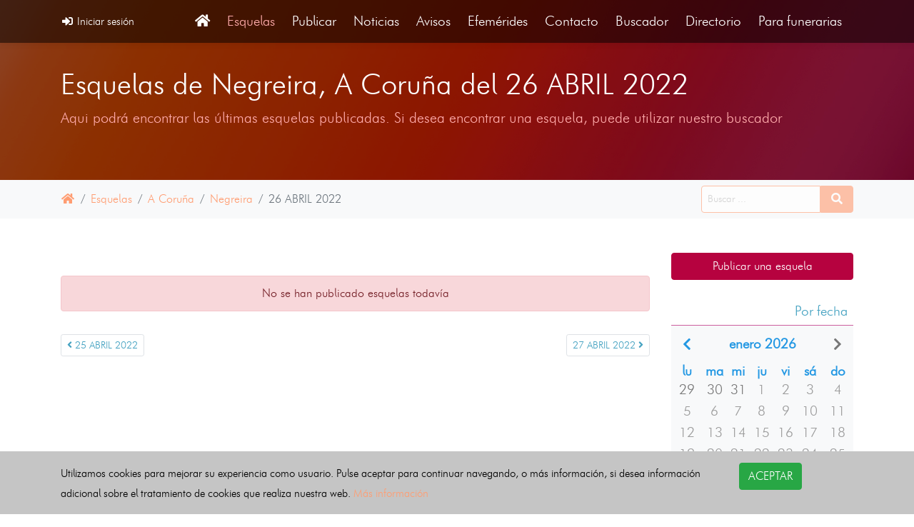

--- FILE ---
content_type: text/html; charset=ISO-8859-1
request_url: https://esquelas.es/esquelas/a-coruna/negreira/2022-04-26
body_size: 10957
content:
<!DOCTYPE html><html lang="es"><head><meta charset="utf-8" ><title>Esquelas.es | Esquelas, fallecidos, muertes, decesos del 26 ABRIL 2022 en Negreira, A Coruña</title><meta name="keywords" content="esquelas Negreira, esquelas A Coruña, esquelas Galicia, esquelas 26 ABRIL 2022, esquelas, esquelas online, esquelas funerarias, fallecidos, muertes, decesos, obituarios, diario vasco, monañes, pésames, homenajes, velas, flores, entierros, el correo esquelas"><meta name="description" content="Últimas esquelas de Negreira, A Coruña publicadas online el 26 ABRIL 2022. Fallecidos, muertes, decesos. Envio de pésames, creación de homenajes y encendido de velas gratis. Código QR, descarga en PDF y la posibilidad de escuchar la esquela. Envio de flores y coronas."><!-- Facebook Meta Tags --><meta property="og:url" content="https://esquelas.es/esquelas/a-coruna/negreira/2022-04-26"/><meta property="og:type" content="website"/><meta property="og:title" content="Esquelas.es | Esquelas, fallecidos, muertes, decesos del 26 ABRIL 2022 en Negreira, A Coruña"/><meta property="og:description" content="Últimas esquelas de Negreira, A Coruña publicadas online el 26 ABRIL 2022. Fallecidos, muertes, decesos. Envio de pésames, creación de homenajes y encendido de velas gratis. Código QR, descarga en PDF y la posibilidad de escuchar la esquela. Envio de flores y coronas."/><meta property="og:image" content="https://esquelas.es/img/structure/"/><!-- Twitter Meta Tags --><meta property="twitter:card" content="summary_large_image"><meta property="twitter:site" content="https://esquelas.es/esquelas/a-coruna/negreira/2022-04-26"><meta property="twitter:title" content="Esquelas.es | Esquelas, fallecidos, muertes, decesos del 26 ABRIL 2022 en Negreira, A Coruña"><meta property="twitter:description" content="Últimas esquelas de Negreira, A Coruña publicadas online el 26 ABRIL 2022. Fallecidos, muertes, decesos. Envio de pésames, creación de homenajes y encendido de velas gratis. Código QR, descarga en PDF y la posibilidad de escuchar la esquela. Envio de flores y coronas."><meta property="twitter:image" content="https://esquelas.es/img/structure/"><meta property="twitter:site" content=""><meta property="twitter:domain" content="https://esquelas.es/esquelas/a-coruna/negreira/2022-04-26"><link rel="canonical" href="https://esquelas.es/esquelas/a-coruna/negreira/2022-04-26"/><meta name="viewport"
              content="width=device-width,minimum-scale=1,initial-scale=1,shrink-to-fit=no"><meta name="lang"
              content="es"><meta name="author"
              content="esquelas.es"><link rel="shortcut icon" type="image/jpeg"
                  href="https://esquelas.es/img/structure/favicon.png"><meta name="google-site-verification"
              content="UA-28793664-1"><link rel="stylesheet" href="/_twig/app/plugins/bootstrap-4.4.1/css/bootstrap.min.css?v=1" as="style"
                  onloadXXX="this.rel='stylesheet'"><noscript><link rel="stylesheet" href="/_twig/app/plugins/bootstrap-4.4.1/css/bootstrap.min.css?v=1"></noscript><link rel="stylesheet" href="/_twig/public/css/style_v4.2.min.css?v=1" as="style"
                  onloadXXX="this.rel='stylesheet'"><noscript><link rel="stylesheet" href="/_twig/public/css/style_v4.2.min.css?v=1"></noscript><link rel="stylesheet" href="https://esquelas.es/css/style.min.css?v=1" as="style"
                  onloadXXX="this.rel='stylesheet'"><noscript><link rel="stylesheet" href="https://esquelas.es/css/style.min.css?v=1"></noscript><meta property="og:url" content="https://esquelas.es/esquelas/a-coruna/negreira/2022-04-26"/><meta property="og:type" content="article"/><meta property="og:title" content="Esquelas.es | Esquelas, fallecidos, muertes, decesos del 26 ABRIL 2022 en Negreira, A Coruña"/><meta property="og:description" content="Últimas esquelas de Negreira, A Coruña publicadas online el 26 ABRIL 2022. Fallecidos, muertes, decesos. Envio de pésames, creación de homenajes y encendido de velas gratis. Código QR, descarga en PDF y la posibilidad de escuchar la esquela. Envio de flores y coronas."/><link rel="amphtml" href="https://amp.esquelas.es/esquelas/a-coruna/negreira/2022-04-26"/></head><body><div id="loading"><style>
            .loader{background:#dadada;background:radial-gradient(#fff,#dadada);bottom:0;left:0;overflow:hidden;position:fixed;right:0;top:0;z-index:99999}.loader-inner,.loader-line,.loader-line-wrap{left:0;position:absolute;top:0;width:100px}.loader-inner{bottom:0;height:60px;margin:auto;right:0}.loader-line-wrap{-webkit-animation:spin 2s cubic-bezier(.175,.885,.32,1.275) infinite;animation:spin 2s cubic-bezier(.175,.885,.32,1.275) infinite;box-sizing:border-box;height:50px;overflow:hidden;-webkit-transform-origin:50% 100%;transform-origin:50% 100%}.loader-line{border:4px solid transparent;border-radius:100%;box-sizing:border-box;height:100px;margin:0 auto;right:0}.loader-line-wrap:nth-child(1){-webkit-animation-delay:-50ms;animation-delay:-50ms}.loader-line-wrap:nth-child(2){-webkit-animation-delay:-.1s;animation-delay:-.1s}.loader-line-wrap:nth-child(3){-webkit-animation-delay:-150ms;animation-delay:-150ms}.loader-line-wrap:nth-child(4){-webkit-animation-delay:-.2s;animation-delay:-.2s}.loader-line-wrap:nth-child(5){-webkit-animation-delay:-250ms;animation-delay:-250ms}.loader-line-wrap:nth-child(1) .loader-line{border-color:#ea4747;height:90px;width:90px;top:7px}.loader-line-wrap:nth-child(2) .loader-line{border-color:#eaea47;height:76px;width:76px;top:14px}.loader-line-wrap:nth-child(3) .loader-line{border-color:#47ea47;height:62px;width:62px;top:21px}.loader-line-wrap:nth-child(4) .loader-line{border-color:#47eaea;height:48px;width:48px;top:28px}.loader-line-wrap:nth-child(5) .loader-line{border-color:#4747ea;height:34px;width:34px;top:35px}@-webkit-keyframes spin{0%,15%{-webkit-transform:rotate(0);transform:rotate(0)}100%{-webkit-transform:rotate(360deg);transform:rotate(360deg)}}@keyframes spin{0%,15%{-webkit-transform:rotate(0);transform:rotate(0)}100%{-webkit-transform:rotate(360deg);transform:rotate(360deg)}}
            #loading{background:#fff;}
        </style><div class="loader"><div class="loader-inner"><div class="loader-line-wrap"><div class="loader-line"></div></div><div class="loader-line-wrap"><div class="loader-line"></div></div><div class="loader-line-wrap"><div class="loader-line"></div></div><div class="loader-line-wrap"><div class="loader-line"></div></div><div class="loader-line-wrap"><div class="loader-line"></div></div></div></div></div><div class="content d-flex flex-column"><nav class="navbar fixed-top navbar-expand-lg navbar-light transition"><div class="container"><button on="tap:AMP.setState({show: !show})" class="navbar-toggler" type="button" data-toggle="collapse" data-target="#navbar" aria-controls="navbar" aria-expanded="false" aria-label="Toggle navigation"><i class="fas fa-bars"></i></button><a href="/login" title=" Iniciar sesión" class="nav-link p-0 small"                         ><i class="fas fa-sign-in-alt fa-fw"></i> Iniciar sesión</a><div class="collapse navbar-collapse" [class]="show ? 'navbar-collapse ' + [show] : 'collapse collapse navbar-collapse'" id="navbar"><ul class="navbar-nav ml-auto"><li class="nav-item"><a href="https://esquelas.es/" class="nav-link"                         ><i class='fas fa-home'></i></a></li><li class="nav-item active"><a href="https://esquelas.es/esquelas" title="Esquelas" class="nav-link"                         >Esquelas</a></li><li class="nav-item"><a href="https://esquelas.es/publicar" title="Publicar" class="nav-link"                         >Publicar</a></li><li class="nav-item"><a href="https://esquelas.es/noticias" title="Noticias" class="nav-link"                         >Noticias</a></li><li class="nav-item"><a href="https://esquelas.es/avisos" title="Avisos" class="nav-link"                         >Avisos</a></li><li class="nav-item"><a href="https://esquelas.es/efemerides" title="Efemérides" class="nav-link"                         >Efemérides</a></li><li class="nav-item"><a href="https://esquelas.es/contacto" title="Contacto" class="nav-link"                         >Contacto</a></li><li class="nav-item"><a href="https://esquelas.es/search" title="Buscador" class="nav-link"                         >Buscador</a></li><li class="nav-item"><a href="https://esquelas.es/directorio" title="Directorio" class="nav-link"                         >Directorio</a></li><li class="nav-item"><a href="https://esquelas.es/panel-gestion" title="Para funerarias" class="nav-link"                         >Para funerarias</a></li></ul></div></div></nav><div class="page"><script type="application/ld+json">{"@context": "http://schema.org","@type": "NewsArticle",
  "mainEntityOfPage": {
    "@type": "WebPage",
    "@id": "https://esquelas.es/esquelas/a-coruna/negreira/2022-04-26"
  },
  "headline": "Esquelas.es | Esquelas, fallecidos, muertes, decesos del 26 ABRIL 2022 en Negreira, A Coruña",
  "image": [
    "https://esquelas.es/img/structure/logo_1200_1x1.jpg",
    "https://esquelas.es/img/structure/logo_1200_4x3.jpg",
    "https://esquelas.es/img/structure/logo_1200_16x9.jpg"
   ],
  "datePublished": "2026-01-30 18:31:24",
  "dateModified": "2026-01-30 18:31:24",
  "author": {
    "@type": "Organization",
    "name": "Esquelas.es"
  },
   "publisher": {
    "@type": "Organization",
    "name": "Esquelas.es",
    "logo": {
      "@type": "ImageObject",
      "url": "https://esquelas.es/img/structure/logo_359x60.jpg",
      "name": "esquelas.es",
      "height": 60,
      "width": 359
    }
  },
  "description": "Últimas esquelas de Negreira, A Coruña publicadas online el 26 ABRIL 2022. Fallecidos, muertes, decesos. Envio de pésames, creación de homenajes y encendido de velas gratis. Código QR, descarga en PDF y la posibilidad de escuchar la esquela. Envio de flores y coronas."
}






    </script><div class="min-header bg-primary jarallax"><div class="contenido"><div class="textos"><div class="container"><h1 class="text-white font-weight-light">Esquelas de Negreira, A Coruña del 26 ABRIL 2022</h1><p class="text-warning m-0 lead">Aqui podrá encontrar las últimas esquelas publicadas. Si desea encontrar una esquela, puede utilizar nuestro buscador</p></div></div></div></div><div class="py-2 bg-light"><div class="container d-flex justify-content-end align-items-center"><nav class="text-nowrap-1 pageBreadcrumb mr-auto mb-0"><ol class="breadcrumb mb-0 text-nowrap"><li class="breadcrumb-item"><a href="https://esquelas.es/" title=""                         ><i class="fas fa-home fa-fw"></i></a></li><li class="breadcrumb-item"><a href="https://esquelas.es/esquelas/2022-04-26" title="Esquelas"                         >Esquelas</a></li><li class="breadcrumb-item"><a href="https://esquelas.es/esquelas/a-coruna/2022-04-26" title="A Coruña"                         >A Coruña</a></li><li class="breadcrumb-item"><a href="https://esquelas.es/esquelas/a-coruna/negreira/2022-04-26" title="Negreira"                         >Negreira</a></li><li class="breadcrumb-item active text-nowrap">26 ABRIL 2022</li><script type="application/ld+json">
                {"@context": "http://schema.org","@type": "BreadcrumbList","itemListElement":[{"@type":"ListItem","position":1,"item":{"@id":"https://esquelas.es/","name":"Esquelas.es"}},{"@type":"ListItem","position":2,"item":{"@id":"https://esquelas.es/esquelas/2022-04-26","name":"Esquelas"}},{"@type":"ListItem","position":3,"item":{"@id":"https://esquelas.es/esquelas/a-coruna/2022-04-26","name":"A Coruña"}},{"@type":"ListItem","position":4,"item":{"@id":"https://esquelas.es/esquelas/a-coruna/negreira/2022-04-26","name":"Negreira"}}]}






























            </script></ol></nav><div><form action="https://esquelas.es/search" method="GET"  data-toggle="validator"data-minlength="GET"     target="_top"><div class="input-group"><input type="search" id="input_busqueda" name="busqueda" value=""
                   class="form-control" placeholder="Buscar ..." required="required"  data-minlength="3"><button type="submit" id="submit_" name=""
                    class="btn btn-primary"><i class="fas fa-search fa-fw"></i></button></div></form></div></div></div><section class="container listado_esquelas py-5"><div class="row"><div class="col-md-9"><div class="text-center alert alert-danger "><strong></strong>No se han publicado esquelas todavía</div><div class="d-flex justify-content-between"><nav aria-label="Page navigation example"><ul class="pagination pagination-sm"><li class="page-item"><a href="https://esquelas.es/esquelas/a-coruna/negreira/2022-04-25" title="Esquelas del 25-04-2022" class="page-link"                         ><i class="fas fa-angle-left"></i> 25 ABRIL 2022</a></li></ul></nav><nav aria-label="Page navigation example"><ul class="pagination pagination-sm"><li class="page-item"><a href="https://esquelas.es/esquelas/a-coruna/negreira/2022-04-27" title="Esquelas del 27-04-2022" class="page-link"                         >27 ABRIL 2022 <i class="fas fa-angle-right"></i></a></li></ul></nav></div></div><div class="col-md-3"><div class="mb-4"><a href="https://esquelas.es/publicar" title="Publicar una esquela" class="btn btn-primary w-100"                         >Publicar una esquela</a></div><div class="mb-4" id="conteiner-datepicker"><h3 class="title text-primary x-4 mb-0 text-right">Por fecha</h3><div class="bg-light date datepicker inline" min="2010-08-11" max="January 30, 2026 18:31" onchange="window.location.href = 'https://esquelas.es/esquelas' + '/a-coruna/negreira/' + $(this).data('DateTimePicker').date().format('YYYY-MM-DD') "></div></div><div class="mb-4"><h3 class="title text-primary x-4 mb-0 text-right">Por municipio</h3><div class="bg-light p-3 text-center"><h2 class="x-3"><a href="https://esquelas.es/esquelas/2022-04-26" title="España" class="text-one"                         >España</a><a href="https://esquelas.es/esquelas/a-coruna/2022-04-26" title=" - A Coruña" class="text-primary"                         > - A Coruña</a>
                                                                            - <span class="text-muted">Negreira</span></h2><hr><span class="badge font-weight-light"><a href="https://esquelas.es/esquelas/a-coruna/a-coruna/2022-04-26" title="A Coruña" class="text-muted"                         >A Coruña</a></span><span class="badge font-weight-light"><a href="https://esquelas.es/esquelas/a-coruna/abegondo/2022-04-26" title="Abegondo" class="text-muted"                         >Abegondo</a></span><span class="badge font-weight-light"><a href="https://esquelas.es/esquelas/a-coruna/ames/2022-04-26" title="Ames" class="text-muted"                         >Ames</a></span><span class="badge font-weight-light"><a href="https://esquelas.es/esquelas/a-coruna/aranga/2022-04-26" title="Aranga" class="text-muted"                         >Aranga</a></span><span class="badge font-weight-light"><a href="https://esquelas.es/esquelas/a-coruna/ares/2022-04-26" title="Ares" class="text-muted"                         >Ares</a></span><span class="badge font-weight-light"><a href="https://esquelas.es/esquelas/a-coruna/arteixo/2022-04-26" title="Arteixo" class="text-muted"                         >Arteixo</a></span><span class="badge font-weight-light"><a href="https://esquelas.es/esquelas/a-coruna/arzua/2022-04-26" title="Arzúa" class="text-muted"                         >Arzúa</a></span><span class="badge font-weight-light"><a href="https://esquelas.es/esquelas/a-coruna/bana-a/2022-04-26" title="Baña, A" class="text-muted"                         >Baña, A</a></span><span class="badge font-weight-light"><a href="https://esquelas.es/esquelas/a-coruna/bergondo/2022-04-26" title="Bergondo" class="text-muted"                         >Bergondo</a></span><span class="badge font-weight-light"><a href="https://esquelas.es/esquelas/a-coruna/betanzos/2022-04-26" title="Betanzos" class="text-muted"                         >Betanzos</a></span><span class="badge font-weight-light"><a href="https://esquelas.es/esquelas/a-coruna/boimorto/2022-04-26" title="Boimorto" class="text-muted"                         >Boimorto</a></span><span class="badge font-weight-light"><a href="https://esquelas.es/esquelas/a-coruna/boiro/2022-04-26" title="Boiro" class="text-muted"                         >Boiro</a></span><span class="badge font-weight-light"><a href="https://esquelas.es/esquelas/a-coruna/boqueixon/2022-04-26" title="Boqueixón" class="text-muted"                         >Boqueixón</a></span><span class="badge font-weight-light"><a href="https://esquelas.es/esquelas/a-coruna/brion/2022-04-26" title="Brión" class="text-muted"                         >Brión</a></span><span class="badge font-weight-light"><a href="https://esquelas.es/esquelas/a-coruna/cabana-de-bergantinos/2022-04-26" title="Cabana de Bergantiños" class="text-muted"                         >Cabana de Bergantiños</a></span><span class="badge font-weight-light"><a href="https://esquelas.es/esquelas/a-coruna/cabanas/2022-04-26" title="Cabanas" class="text-muted"                         >Cabanas</a></span><span class="badge font-weight-light"><a href="https://esquelas.es/esquelas/a-coruna/camarinas/2022-04-26" title="Camariñas" class="text-muted"                         >Camariñas</a></span><span class="badge font-weight-light"><a href="https://esquelas.es/esquelas/a-coruna/cambre/2022-04-26" title="Cambre" class="text-muted"                         >Cambre</a></span><span class="badge font-weight-light"><a href="https://esquelas.es/esquelas/a-coruna/capela-a/2022-04-26" title="Capela, A" class="text-muted"                         >Capela, A</a></span><span class="badge font-weight-light"><a href="https://esquelas.es/esquelas/a-coruna/carballo/2022-04-26" title="Carballo" class="text-muted"                         >Carballo</a></span><span class="badge font-weight-light"><a href="https://esquelas.es/esquelas/a-coruna/carino/2022-04-26" title="Cariño" class="text-muted"                         >Cariño</a></span><span class="badge font-weight-light"><a href="https://esquelas.es/esquelas/a-coruna/carnota/2022-04-26" title="Carnota" class="text-muted"                         >Carnota</a></span><span class="badge font-weight-light"><a href="https://esquelas.es/esquelas/a-coruna/carral/2022-04-26" title="Carral" class="text-muted"                         >Carral</a></span><span class="badge font-weight-light"><a href="https://esquelas.es/esquelas/a-coruna/cedeira/2022-04-26" title="Cedeira" class="text-muted"                         >Cedeira</a></span><span class="badge font-weight-light"><a href="https://esquelas.es/esquelas/a-coruna/cee/2022-04-26" title="Cee" class="text-muted"                         >Cee</a></span><span class="badge font-weight-light"><a href="https://esquelas.es/esquelas/a-coruna/cerceda/2022-04-26" title="Cerceda" class="text-muted"                         >Cerceda</a></span><span class="badge font-weight-light"><a href="https://esquelas.es/esquelas/a-coruna/cerdido/2022-04-26" title="Cerdido" class="text-muted"                         >Cerdido</a></span><span class="badge font-weight-light"><a href="https://esquelas.es/esquelas/a-coruna/cesuras/2022-04-26" title="Cesuras" class="text-muted"                         >Cesuras</a></span><span class="badge font-weight-light"><a href="https://esquelas.es/esquelas/a-coruna/coiros/2022-04-26" title="Coirós" class="text-muted"                         >Coirós</a></span><span class="badge font-weight-light"><a href="https://esquelas.es/esquelas/a-coruna/corcubion/2022-04-26" title="Corcubión" class="text-muted"                         >Corcubión</a></span><span class="badge font-weight-light"><a href="https://esquelas.es/esquelas/a-coruna/coristanco/2022-04-26" title="Coristanco" class="text-muted"                         >Coristanco</a></span><span class="badge font-weight-light"><a href="https://esquelas.es/esquelas/a-coruna/culleredo/2022-04-26" title="Culleredo" class="text-muted"                         >Culleredo</a></span><span class="badge font-weight-light"><a href="https://esquelas.es/esquelas/a-coruna/curtis/2022-04-26" title="Curtis" class="text-muted"                         >Curtis</a></span><span class="badge font-weight-light"><a href="https://esquelas.es/esquelas/a-coruna/dodro/2022-04-26" title="Dodro" class="text-muted"                         >Dodro</a></span><span class="badge font-weight-light"><a href="https://esquelas.es/esquelas/a-coruna/dumbria/2022-04-26" title="Dumbría" class="text-muted"                         >Dumbría</a></span><span class="badge font-weight-light"><a href="https://esquelas.es/esquelas/a-coruna/fene/2022-04-26" title="Fene" class="text-muted"                         >Fene</a></span><span class="badge font-weight-light"><a href="https://esquelas.es/esquelas/a-coruna/ferrol/2022-04-26" title="Ferrol" class="text-muted"                         >Ferrol</a></span><span class="badge font-weight-light"><a href="https://esquelas.es/esquelas/a-coruna/fisterra/2022-04-26" title="Fisterra" class="text-muted"                         >Fisterra</a></span><span class="badge font-weight-light"><a href="https://esquelas.es/esquelas/a-coruna/frades/2022-04-26" title="Frades" class="text-muted"                         >Frades</a></span><span class="badge font-weight-light"><a href="https://esquelas.es/esquelas/a-coruna/irixoa/2022-04-26" title="Irixoa" class="text-muted"                         >Irixoa</a></span><span class="badge font-weight-light"><a href="https://esquelas.es/esquelas/a-coruna/laracha-a/2022-04-26" title="Laracha, A" class="text-muted"                         >Laracha, A</a></span><span class="badge font-weight-light"><a href="https://esquelas.es/esquelas/a-coruna/laxe/2022-04-26" title="Laxe" class="text-muted"                         >Laxe</a></span><span class="badge font-weight-light"><a href="https://esquelas.es/esquelas/a-coruna/lousame/2022-04-26" title="Lousame" class="text-muted"                         >Lousame</a></span><span class="badge font-weight-light"><a href="https://esquelas.es/esquelas/a-coruna/malpica-de-bergantinos/2022-04-26" title="Malpica de Bergantiños" class="text-muted"                         >Malpica de Bergantiños</a></span><span class="badge font-weight-light"><a href="https://esquelas.es/esquelas/a-coruna/manon/2022-04-26" title="Mañón" class="text-muted"                         >Mañón</a></span><span class="badge font-weight-light"><a href="https://esquelas.es/esquelas/a-coruna/mazaricos/2022-04-26" title="Mazaricos" class="text-muted"                         >Mazaricos</a></span><span class="badge font-weight-light"><a href="https://esquelas.es/esquelas/a-coruna/melide/2022-04-26" title="Melide" class="text-muted"                         >Melide</a></span><span class="badge font-weight-light"><a href="https://esquelas.es/esquelas/a-coruna/mesia/2022-04-26" title="Mesía" class="text-muted"                         >Mesía</a></span><span class="badge font-weight-light"><a href="https://esquelas.es/esquelas/a-coruna/mino/2022-04-26" title="Miño" class="text-muted"                         >Miño</a></span><span class="badge font-weight-light"><a href="https://esquelas.es/esquelas/a-coruna/moeche/2022-04-26" title="Moeche" class="text-muted"                         >Moeche</a></span><span class="badge font-weight-light"><a href="https://esquelas.es/esquelas/a-coruna/monfero/2022-04-26" title="Monfero" class="text-muted"                         >Monfero</a></span><span class="badge font-weight-light"><a href="https://esquelas.es/esquelas/a-coruna/mugardos/2022-04-26" title="Mugardos" class="text-muted"                         >Mugardos</a></span><span class="badge font-weight-light"><a href="https://esquelas.es/esquelas/a-coruna/muros/2022-04-26" title="Muros" class="text-muted"                         >Muros</a></span><span class="badge font-weight-light"><a href="https://esquelas.es/esquelas/a-coruna/muxia/2022-04-26" title="Muxía" class="text-muted"                         >Muxía</a></span><span class="badge font-weight-light"><a href="https://esquelas.es/esquelas/a-coruna/naron/2022-04-26" title="Narón" class="text-muted"                         >Narón</a></span><span class="badge font-weight-light"><a href="https://esquelas.es/esquelas/a-coruna/neda/2022-04-26" title="Neda" class="text-muted"                         >Neda</a></span><span class="badge font-weight-light"><a href="https://esquelas.es/esquelas/a-coruna/negreira/2022-04-26" title="Negreira" class="text-muted"                         >Negreira</a></span><span class="badge font-weight-light"><a href="https://esquelas.es/esquelas/a-coruna/noia/2022-04-26" title="Noia" class="text-muted"                         >Noia</a></span><span class="badge font-weight-light"><a href="https://esquelas.es/esquelas/a-coruna/oleiros/2022-04-26" title="Oleiros" class="text-muted"                         >Oleiros</a></span><span class="badge font-weight-light"><a href="https://esquelas.es/esquelas/a-coruna/ordes/2022-04-26" title="Ordes" class="text-muted"                         >Ordes</a></span><span class="badge font-weight-light"><a href="https://esquelas.es/esquelas/a-coruna/oroso/2022-04-26" title="Oroso" class="text-muted"                         >Oroso</a></span><span class="badge font-weight-light"><a href="https://esquelas.es/esquelas/a-coruna/ortigueira/2022-04-26" title="Ortigueira" class="text-muted"                         >Ortigueira</a></span><span class="badge font-weight-light"><a href="https://esquelas.es/esquelas/a-coruna/outes/2022-04-26" title="Outes" class="text-muted"                         >Outes</a></span><span class="badge font-weight-light"><a href="https://esquelas.es/esquelas/a-coruna/oza-dos-rios/2022-04-26" title="Oza dos Ríos" class="text-muted"                         >Oza dos Ríos</a></span><span class="badge font-weight-light"><a href="https://esquelas.es/esquelas/a-coruna/paderne/2022-04-26" title="Paderne" class="text-muted"                         >Paderne</a></span><span class="badge font-weight-light"><a href="https://esquelas.es/esquelas/a-coruna/padron/2022-04-26" title="Padrón" class="text-muted"                         >Padrón</a></span><span class="badge font-weight-light"><a href="https://esquelas.es/esquelas/a-coruna/pino-o/2022-04-26" title="Pino, O" class="text-muted"                         >Pino, O</a></span><span class="badge font-weight-light"><a href="https://esquelas.es/esquelas/a-coruna/pobra-do-caraminal-a/2022-04-26" title="Pobra do Caramiñal, A" class="text-muted"                         >Pobra do Caramiñal, A</a></span><span class="badge font-weight-light"><a href="https://esquelas.es/esquelas/a-coruna/ponteceso/2022-04-26" title="Ponteceso" class="text-muted"                         >Ponteceso</a></span><span class="badge font-weight-light"><a href="https://esquelas.es/esquelas/a-coruna/pontedeume/2022-04-26" title="Pontedeume" class="text-muted"                         >Pontedeume</a></span><span class="badge font-weight-light"><a href="https://esquelas.es/esquelas/a-coruna/pontes-de-garcia-rodriguez-as/2022-04-26" title="Pontes de García Rodríguez, As" class="text-muted"                         >Pontes de García Rodríguez, As</a></span><span class="badge font-weight-light"><a href="https://esquelas.es/esquelas/a-coruna/porto-do-son/2022-04-26" title="Porto do Son" class="text-muted"                         >Porto do Son</a></span><span class="badge font-weight-light"><a href="https://esquelas.es/esquelas/a-coruna/rianxo/2022-04-26" title="Rianxo" class="text-muted"                         >Rianxo</a></span><span class="badge font-weight-light"><a href="https://esquelas.es/esquelas/a-coruna/ribeira/2022-04-26" title="Ribeira" class="text-muted"                         >Ribeira</a></span><span class="badge font-weight-light"><a href="https://esquelas.es/esquelas/a-coruna/rois/2022-04-26" title="Rois" class="text-muted"                         >Rois</a></span><span class="badge font-weight-light"><a href="https://esquelas.es/esquelas/a-coruna/sada/2022-04-26" title="Sada" class="text-muted"                         >Sada</a></span><span class="badge font-weight-light"><a href="https://esquelas.es/esquelas/a-coruna/san-sadurnino/2022-04-26" title="San Sadurniño" class="text-muted"                         >San Sadurniño</a></span><span class="badge font-weight-light"><a href="https://esquelas.es/esquelas/a-coruna/santa-comba/2022-04-26" title="Santa Comba" class="text-muted"                         >Santa Comba</a></span><span class="badge font-weight-light"><a href="https://esquelas.es/esquelas/a-coruna/santiago-de-compostela/2022-04-26" title="Santiago de Compostela" class="text-muted"                         >Santiago de Compostela</a></span><span class="badge font-weight-light"><a href="https://esquelas.es/esquelas/a-coruna/santiso/2022-04-26" title="Santiso" class="text-muted"                         >Santiso</a></span><span class="badge font-weight-light"><a href="https://esquelas.es/esquelas/a-coruna/sobrado/2022-04-26" title="Sobrado" class="text-muted"                         >Sobrado</a></span><span class="badge font-weight-light"><a href="https://esquelas.es/esquelas/a-coruna/somozas-as/2022-04-26" title="Somozas, As" class="text-muted"                         >Somozas, As</a></span><span class="badge font-weight-light"><a href="https://esquelas.es/esquelas/a-coruna/teo/2022-04-26" title="Teo" class="text-muted"                         >Teo</a></span><span class="badge font-weight-light"><a href="https://esquelas.es/esquelas/a-coruna/toques/2022-04-26" title="Toques" class="text-muted"                         >Toques</a></span><span class="badge font-weight-light"><a href="https://esquelas.es/esquelas/a-coruna/tordoia/2022-04-26" title="Tordoia" class="text-muted"                         >Tordoia</a></span><span class="badge font-weight-light"><a href="https://esquelas.es/esquelas/a-coruna/touro/2022-04-26" title="Touro" class="text-muted"                         >Touro</a></span><span class="badge font-weight-light"><a href="https://esquelas.es/esquelas/a-coruna/trazo/2022-04-26" title="Trazo" class="text-muted"                         >Trazo</a></span><span class="badge font-weight-light"><a href="https://esquelas.es/esquelas/a-coruna/val-do-dubra/2022-04-26" title="Val do Dubra" class="text-muted"                         >Val do Dubra</a></span><span class="badge font-weight-light"><a href="https://esquelas.es/esquelas/a-coruna/valdovino/2022-04-26" title="Valdoviño" class="text-muted"                         >Valdoviño</a></span><span class="badge font-weight-light"><a href="https://esquelas.es/esquelas/a-coruna/vedra/2022-04-26" title="Vedra" class="text-muted"                         >Vedra</a></span><span class="badge font-weight-light"><a href="https://esquelas.es/esquelas/a-coruna/vilarmaior/2022-04-26" title="Vilarmaior" class="text-muted"                         >Vilarmaior</a></span><span class="badge font-weight-light"><a href="https://esquelas.es/esquelas/a-coruna/vilasantar/2022-04-26" title="Vilasantar" class="text-muted"                         >Vilasantar</a></span><span class="badge font-weight-light"><a href="https://esquelas.es/esquelas/a-coruna/vimianzo/2022-04-26" title="Vimianzo" class="text-muted"                         >Vimianzo</a></span><span class="badge font-weight-light"><a href="https://esquelas.es/esquelas/a-coruna/zas/2022-04-26" title="Zas" class="text-muted"                         >Zas</a></span></div></div><div class="mb-4"><h3 class="title text-primary x-4 mb-0 text-right">Últimas noticias</h3><div class="bg-light p-3"></div></div></div></div></section><footer class="bg-dark py-5"><div class="container d-flex  justify-content-between align-items-center"><div class="align-self-start"><ul class="nav flex-column"><li class="nav-item"><a href="https://esquelas.es/esquelas" title="Esquelas" class="text-white small"                         >Esquelas</a></li><li class="nav-item"><a href="https://esquelas.es/publicar" title="Publicar esquelas" class="text-white small"                         >Publicar esquelas</a></li><li class="nav-item"><a href="https://esquelas.es/noticias" title="Noticias" class="text-white small"                         >Noticias</a></li><li class="nav-item"><a href="https://esquelas.es/search" title="Buscador" class="text-white small"                         >Buscador</a></li><li class="nav-item"><a href="https://esquelas.es/condiciones" title="Condiciones de uso" class="text-white small"                         >Condiciones de uso</a></li><li class="nav-item"><a href="https://esquelas.es/contacto" title="Contacto" class="text-white small"                         >Contacto</a></li></ul></div><div class="align-self-start"><p class="text-light small">COPYRIGHT© <a href="https://esquelas.es/" title="esquelas.es" class="text-white"                         >esquelas.es</a> 2026.<br>Todos los derechos reservados.
                </p><ul class="nav flex-column"><li class="nav-item"><a href="#politica_privacidad" title="Política de privacidad" class="text-white small"                         data-toggle="modal">Política de privacidad</a></li><li class="nav-item"><a href="#cookies" title="Política de Cookies" class="text-white small"                         data-toggle="modal">Política de Cookies</a></li></ul></div></div></footer><div class="modal fade" id="politica_privacidad"><div class="modal-dialog modal-xl"><div class="modal-content"><div class="modal-header"><h5 class="modal-title">POLITICA DE PRIVACIDAD</h5><button type="button" class="close" data-dismiss="modal"><span aria-hidden="true">&times;</span></button></div><div class="modal-body"><p>De acuerdo con lo establecido por la normativa de Protección de Datos de Carácter Personal, le informamos que está facilitando sus datos de carácter personal al Responsable de Tratamiento:
                        <strong>ESQUELAS SLU</strong>, con dirección en Praza de Augas Ferreas nº7, Lugo, C.P. 27002 LUGO (LUGO) y correo electrónico
                        <strong><a href="/cdn-cgi/l/email-protection" class="__cf_email__" data-cfemail="9dfef2f3e9fcfee9f2ddf8eeece8f8f1fceeb3f8ee">[email&#160;protected]</a></strong>.</p><h4 class="text-primary">1. Finalidad del tratamiento</h4><p> Los datos recopilados serán únicamente los detallados en el formulario de contacto, así como aquellos que usted mismo nos facilite en el apartado ?Comentarios?.
                        <strong>ESQUELAS SLU</strong> podrá tratar sus datos de carácter personal de acuerdo con las siguientes finalidades:
                    </p><ul><li>Gestionar su navegación a través del Sitio Web.</li><li>Gestionar el servicio de Atención al Cliente, para dar respuesta a las dudas, quejas, comentarios o inquietudes que pueda tener relativas a la información incluida en el Sitio Web, así como cualesquiera otras consultas que pueda tener.</li><li>Tratar sus datos con fines comerciales, siempre que haya consentido el pertinente tratamiento de datos personales. Para darnos consentimiento para enviarle información sobre nuestros servicios, tendrá que marcar la casilla ?Sí, deseo recibir información comercial?. De lo contrario, no podremos utilizar sus datos personales con este fin.</li><li>Gestionar el cumplimiento, mantenimiento, desarrollo y control de cualesquiera relaciones que
                            <strong>ESQUELAS SLU</strong> mantenga con usted.
                        </li></ul><p>El hecho de no facilitar cierta información señalada como obligatoria, puede conllevar que no sea posible gestionar su petición a través del formulario de contacto. En el caso de que nos aporte Datos Personales de terceros, usted se responsabiliza de haber informado y haber obtenido el consentimiento de estos para ser aportados con las finalidades indicadas en los apartados correspondientes de la presente Política de Privacidad y Cookies. </p><h4 class="text-primary">2. Legitimación del tratamiento de sus datos de carácter personal</h4><p> La legitimación se basa en el consentimiento que usted nos otorga al clicar el botón ?ACEPTO LA POLÍTICA DE PROTECCIÓN DE DATOS?. </p><h4 class="text-primary">3. Destinatarios de cesiones </h4><p>No cederemos sus datos a terceros, salvo para dar cumplimiento a una obligación legal. </p><h4 class="text-primary">4. Derechos </h4><p>Por último, le informamos de sus derechos en materia de protección de datos.</p><ul><li> Derecho a solicitar el acceso a sus datos personales.</li><li>Derecho a solicitar su rectificación o supresión (derecho al olvido).</li><li>Derecho a solicitar la limitación de su tratamiento, y a oponerse al tratamiento.</li><li>Derecho a la portabilidad de los datos.</li><li>Derecho a la retirada de consentimiento.
                        </li></ul><p>Para ejercer sus derechos no tiene más que realizar una solicitud por escrito y acompañarla de una copia de su DNI.
                        <strong>ESQUELAS SLU</strong> dispone de formularios adecuados al respecto. No tiene más que solicitarlos o bien presentar su propio escrito en
                        <strong><a href="/cdn-cgi/l/email-protection" class="__cf_email__" data-cfemail="05666a6b716466716a4560767470606964762b6076">[email&#160;protected]</a></strong>.</p><h4 class="text-primary">5. Medidas de seguridad
                    </h4><p><strong>ESQUELAS SLU</strong> tiene implantadas las medidas técnicas y organizativas necesarias para garantizar la seguridad de sus datos de carácter personal y evitar su alteración, la pérdida y el tratamiento y/o el acceso no autorizado, teniendo en cuenta el estado de la tecnología, la naturaleza de los datos almacenados y los riesgos provenientes de la acción humana o del medio físico y natural a que están expuestas.<br></p></div></div></div></div><div class="modal fade" id="cookies"><div class="modal-dialog modal-xl"><div class="modal-content"><div class="modal-header"><h5 class="modal-title">POLITICA DE COOKIES</h5><button type="button" class="close" data-dismiss="modal"><span aria-hidden="true">&times;</span></button></div><div class="modal-body"><p>Una cookie es un fichero que se descarga en su ordenador al acceder a determinadas páginas web. Las cookies permiten a las páginas web, entre otras cosas, almacenar y recuperar información sobre los hábitos de navegación de un usuario o de su equipo y, dependiendo de la información que contengan y de la forma en que utilice su equipo, pueden utilizarse para reconocer al usuario.</p><h4>¿Qué tipo de cookies existen? </h4><h3>SEGÚN LA ENTIDAD QUE LA GESTIONA:</h3><p><strong class="text-primary">- Cookies propias (Técnicas/funcionales):</strong> Son aquellas que se envían a su equipo desde nuestros propios equipos o dominios y desde el que prestamos el servicio que nos solicita.
                        La legitimación para el uso de las cookies estrictamente técnicas/funcionales, viene dada porque el tratamiento es necesario para el cumplimiento de una obligación legal conforme a la Ley 34/2002 Ley de Servicios de la Información y de Comercio Electrónico.</p><p><strong class="text-primary">- Cookies de terceros:</strong> Son aquellas que se envían a su equipo desde un equipo o dominio que no es gestionado por nosotros, sino por otra entidad colaboradora. Como, por ejemplo, las usadas por redes sociales, o por contenido externo como puede ser Google Maps, entre otros.
                        La legitimación para el uso de las cookies con fines analíticos de optimización de personalización de publicidad comportamental y valoración, así como todas las existentes que se consideren de terceros, está basada en el consentimiento que se solicita, conforme al Artículo 6.1.a) del Reglamento (UE) 2017/679.</p><h3>SEGÚN EL PLAZO DE TIEMPO QUE PERMANECEN ACTIVAS (TIPO):</h3><p><strong class="text-primary">- Cookies de sesión:</strong> Son cookies temporales que permanecen en el archivo de cookies de su navegador hasta que abandona la página web, por lo que ninguna queda registrada en el disco duro de su ordenador. La información obtenida por medio de estas cookies, sirven para analizar pautas de tráfico en la web. A la larga, esto nos permite proporcionar una mejor experiencia para mejorar el contenido y facilitar su uso.</p><p><strong class="text-primary">- Cookies persistentes:</strong> Son almacenadas en el disco duro y nuestra web las lee cada vez que realiza una nueva visita. Una web permanente posee una fecha de expiración determinada. La cookie dejará de funcionar después de esa fecha. Estas cookies las utilizamos, generalmente, para facilitar los servicios de compra y registro.</p><h4>Las cookies usadas por nuestra web son:</h4><p><strong class="text-primary">- Cookies técnicas:</strong> SSon aquellas que permiten al usuario la navegación a través de una página web, plataforma o aplicación y la utilización de las diferentes opciones o servicios que en ella existan como, por ejemplo, controlar el tráfico y la comunicación de datos, identificar la sesión, acceder a partes de acceso restringido, recordar los elementos que integran un pedido, realizar el proceso de compra de un pedido, realizar la solicitud de inscripción o participación en un evento, utilizar elementos de seguridad durante la navegación, almacenar contenidos para la difusión de videos o sonido o compartir contenidos a través de redes sociales.</p><p>CÓMO DENEGAR,  REVOCAR EL CONSENTIMIENTO DE COOKIES O ELIMINARLAS:</p><p>Las cookies pueden bloquearse o eliminarse mediante la configuración del navegador. En los siguientes enlaces se detalla cómo hacerlo en cada uno de los navegadores más utilizados.</p><ul><li>Cómo administrar cookies en <a href="https://support.google.com/chrome/bin/answer.py?hl=es&amp;answer=95647" title="Google Chrome">Google Chrome</a></li><li>Cómo administrar cookies en <a href="http://windows.microsoft.com/es-xl/internet-explorer/delete-manage-cookies#ie=ie-10" title="Microsoft Internet Explorer"                         >Microsoft Internet Explorer</a></li><li>Cómo administrar cookies en <a href="http://support.mozilla.org/es/kb/Habilitar%20y%20deshabilitar%20cookies?s=cookie&amp;r=1&amp;e=es&amp;as=s7" title="Mozilla FireFox"                         >Mozilla FireFox</a></li><li>Cómo administrar cookies en <a href="http://safari.helpmax.net/es/privacidad-y-seguridad/como-gestionar-las-cookies/" title="Apple Safari"                         >Apple Safari</a></li></ul></div><div class="modal-footer"><button type="button" class="btn btn-secondary" data-dismiss="modal">Cerrar</button></div></div></div></div></div></div><script data-cfasync="false" src="/cdn-cgi/scripts/5c5dd728/cloudflare-static/email-decode.min.js"></script><script src="/_twig/app/plugins/jarallax-1.10.3/jarallax.min.js?v=1" defer></script><script src="/_twig/app/plugins/jarallax-1.10.3/jarallax-video.min.js?v=1" defer></script><script src="/_twig/app/plugins/waypoints-4.0.1/jquery.waypoints.min.js?v=1" defer></script><script src="/_twig/app/plugins/waypoints-4.0.1/shortcuts/inview.min.js?v=1" defer></script><script src="/_twig/app/plugins/validator-4.2/validator.min.js?v=1" defer></script><link rel="stylesheet" href="/_twig/app/plugins/cropperjs/cropper.min.css?v=1" as="style"
                  onloadXXX="this.rel='stylesheet'"><noscript><link rel="stylesheet" href="/_twig/app/plugins/cropperjs/cropper.min.css?v=1"></noscript><script src="/_twig/app/plugins/cropperjs/cropper.min.js?v=1" defer></script><script src="/_twig/app/plugins/html2canvas/html2canvas.js?v=1" defer></script><script src="/_twig/app/plugins/html2canvas/canvas2image.js?v=1" defer></script><script src="/_twig/app/plugins/html2canvas/caman.full.min.js?v=1" defer></script><script src="/_twig/app/plugins/uploadImage.min.js?v=1" defer></script><link rel="stylesheet" href="/_twig/app/plugins/fancybox-3.2/jquery.fancybox.min.css?v=1" as="style"
                  onloadXXX="this.rel='stylesheet'"><noscript><link rel="stylesheet" href="/_twig/app/plugins/fancybox-3.2/jquery.fancybox.min.css?v=1"></noscript><script src="/_twig/app/plugins/fancybox-3.2/jquery.fancybox.min.js?v=1" defer></script><link rel="stylesheet" href="/_twig/app/plugins/summernote-0.8.4/summernote.min.css?v=1" as="style"
                  onloadXXX="this.rel='stylesheet'"><noscript><link rel="stylesheet" href="/_twig/app/plugins/summernote-0.8.4/summernote.min.css?v=1"></noscript><script src="/_twig/app/plugins/summernote-0.8.4/summernote.min.js?v=1" defer></script><script src="/_twig/app/plugins/summernote-0.8.4/summernote-image-shapes.min.js?v=1" defer></script><script src="/_twig/app/plugins/summernote-0.8.4/summernote-plugins.min.js?v=1" defer></script><script src="/_twig/app/plugins/summernote-0.8.4/lang/es-ES.js?v=1" defer></script><script src="/_twig/app/plugins/summernote-0.8.4/lang/summernote-es-ES.min.js?v=1" defer></script><script src="https://maps.googleapis.com/maps/api/js?key=AIzaSyDMNZ2zDQNYGdtq3hQZX2XlPf_VyJtgjpA" defer></script><script src="/_twig/app/plugins/geolocalizador.min.js?v=1" defer></script><script src="/_twig/app/plugins/tween/TweenMax.min.js?v=1" defer></script><script src="/_twig/app/plugins/tween/utils/Draggable.min.js?v=1" defer></script><script src="/_twig/app/plugins/moment/moment.js?v=1" defer></script><script src="/_twig/app/plugins/moment/es.js?v=1" defer></script><script src="/_twig/app/plugins/bootstrap-datetimepicker/js/bootstrap-datetimepicker.min.js?v=1" defer></script><link rel="stylesheet" href="/_twig/app/plugins/bootstrap-datetimepicker/css/bootstrap-datetimepicker.min.css?v=1" as="style"
                  onloadXXX="this.rel='stylesheet'"><noscript><link rel="stylesheet" href="/_twig/app/plugins/bootstrap-datetimepicker/css/bootstrap-datetimepicker.min.css?v=1"></noscript><link rel="stylesheet" href="/_twig/app/plugins/font-awesome-5.12.0/css/all.min.css?v=1" as="style"
                  onloadXXX="this.rel='stylesheet'"><noscript><link rel="stylesheet" href="/_twig/app/plugins/font-awesome-5.12.0/css/all.min.css?v=1"></noscript><script src="/_twig/app/plugins/js-cookie/js.cookie.min.js?v=1" defer></script><script src="/_twig/app/plugins/bootstrap-4.4.1/js/popper.min.js?v=1" defer></script><script src="/_twig/app/plugins/bootstrap-4.4.1/js/bootstrap.min.js?v=1" defer></script><script src="/_twig/app/plugins/jquery-3.2.1.min.js?v=1"></script><script src="/_twig/public/js/function_v4.2.min.js?v=1" defer></script><script src="https://esquelas.es/js/function_v4.2.min.js?v=1" defer></script><!-- Global site tag (gtag.js) - Google Analytics --><script async src="https://www.googletagmanager.com/gtag/js?id=UA-28793664-1"></script><script>
      window.dataLayer = window.dataLayer || [];
      function gtag(){dataLayer.push(arguments);}
      gtag('js', new Date());

      gtag('config', 'UA-28793664-1');
    </script><div class="policy_cookies"><div class="container"><div class="row"><div class="col-md-10"><small>Utilizamos cookies para  mejorar su experiencia como usuario.  Pulse aceptar para continuar navegando, o más información, si desea información adicional sobre el tratamiento de cookies que realiza nuestra web. <a href="#cookies" title="Política de Cookies" data-toggle="modal">Más información</a></small></div><div class="col-md-2 flex-xs-middle text-xs-center"><a href="#" title="ACEPTAR" class="btn btn-success"                         onclick="Cookies.set('p_cookies', 1,{ expires:365});$('.policy_cookies').remove();">ACEPTAR</a></div></div></div></div><script>
            var dragging=false;var edit=false;var pagTv=0;var contadorTv=0;var intTv,aniTv,tieTv,eleTv,totEleTv,conTv;$(document).ready(function(){if($("#contenedorTvWeb").length>0){TweenMax.staggerFromTo($(".logo_esquelas"),3,{rotationY:-180},{rotationY:0,repeat:-1,yoyo:true},0.1);reproducir()}if($("#contenedorTv").find("#contenido_tv").length==0){$("#contenedorTv").append('<div id="contenido_tv"></div>')}$("#btnBackground").each(function(a){$(this).colorpicker({format:null}).on("colorpickerCreate",function(b){var c="rgb(255, 255, 255)";if($("#contenido_tv[style*='background-color']").css("background-color")!=null){c=$("#contenido_tv").css("background-color")}b.colorpicker.setValue(c)}).on("colorpickerChange",function(b){$("#contenido_tv").css("background-color",b.color.string())})});$("#addText").on("click",function(a){addText(" inline")});$("#addBlock").on("click",function(a){addText(" block")});$("#contenedorTv #contenido_tv").on("click",".delete",function(a){$(this).parent().parent().remove()});$("#contenedorTv #contenido_tv").on("mouseenter",".snap",function(){if(dragging==false){$(this).addClass("outline");addOptions($(this));draggableStart($(this))}});$("#contenedorTv #contenido_tv").on("mouseleave",".snap",function(){if(dragging==false){removeOptions()}$(this).removeClass("outline")})});function reproducir(){conTv=$("#contenedorTvWeb > div:eq("+pagTv+")");eleTv=conTv;if(pagTv>=totEleTv-1){contadorTv++;pagSigTv=0}else{pagSigTv=pagTv+1}pagTv=pagSigTv;conSigTv=$("#contenedorTvWeb > div:eq("+pagSigTv+")");eleSigTv=conSigTv;tieTv=conTv.data("tiempo");aniTv=conTv.data("animacion");totEleTv=$("#contenedorTvWeb > div").length;eleTv.css("z-index","4000");setTimeout(animacion,tieTv*1000)}function animacion(){if(contadorTv>=2){console.log("reload");location.reload()}eleSigTv.css("z-index","3000");conSigTv.css("display","block");eleSigTv.css("top",0);eleSigTv.css("left",0);eleSigTv.css("opacity",1);eleSigTv.css("transform","none");if(aniTv=="Arriba-Abajo"){TweenMax.to(eleTv,3,{top:eleTv.height()+"px",ease:Power2.easeInOut,onComplete:reproducir})}else{if(aniTv=="Izquierda-Derecha"){TweenMax.to(eleTv,3,{left:eleTv.width()+"px",ease:Power2.easeInOut,onComplete:reproducir})}else{if(aniTv=="Desvanecer"){TweenMax.to(eleTv,3,{opacity:0,ease:Power2.easeInOut,onComplete:reproducir})}else{if(aniTv=="Escala"){TweenMax.fromTo(eleTv,2,{scaleX:1,scaleY:1},{opacity:0,scaleX:0.1,scaleY:0.1,onComplete:reproducir})}}}}}function savePantalla(){$("#contenido_tv .snap.wysiwyg_live:not(.note-editor)").remove();$("#contenido_tv .note-editor").each(function(g){var f=$(this).attr("style");var c=$(this).find(".note-editable").attr("style");var d=$(this).find(".note-editable").html();var b=$(this).hasClass("block")?" block":" inline";$("#contenido_tv").append('<span class="snap wysiwyg_live'+b+'" style="'+f+'" data-toolbar="toolbar_tv">'+d+"</span>");destroyWysiwyg($(this));$(this).remove()});var a=$("#contenedorTv").html();$("#input_contenido").val(a)}function addText(a){if(typeof a==="undefined"||a===null){a=""}var b=$('<span class="snap wysiwyg_live'+a+'" style="font-size: 14px;" data-toolbar="toolbar_tv">Introduzca su texto aqui...</span>').appendTo($("#contenido_tv"));addWysiwyg(b)}function addOptions(a){if(a.find(".option-tv").length==0){a.append('<span class="btn-group option-tv"><span class="btn btn-sm btn-primary move"><i class="fas fa-arrows-alt fa-fw"></i></span><span class="btn btn-sm btn-danger delete"><i class="far fa-trash-alt fa-fw"></i></span><div class="btnBackground"><span class="input-group-addon"><i class="btn btn-sm w-2" tooltip="Color de fondo" style="height:29.38px;"></i></span></div></span>')}else{a.find(".option-tv").show()}}function removeOptions(){$(".option-tv:not(.bgdColor)").hide()}function draggableStart(a){a.draggable({containment:"#contenido_tv",snap:true,handle:".move"})};
        </script><script defer src="https://static.cloudflareinsights.com/beacon.min.js/vcd15cbe7772f49c399c6a5babf22c1241717689176015" integrity="sha512-ZpsOmlRQV6y907TI0dKBHq9Md29nnaEIPlkf84rnaERnq6zvWvPUqr2ft8M1aS28oN72PdrCzSjY4U6VaAw1EQ==" data-cf-beacon='{"version":"2024.11.0","token":"7663662bc91a4224b40fd927e03be428","r":1,"server_timing":{"name":{"cfCacheStatus":true,"cfEdge":true,"cfExtPri":true,"cfL4":true,"cfOrigin":true,"cfSpeedBrain":true},"location_startswith":null}}' crossorigin="anonymous"></script>
</body></htm


--- FILE ---
content_type: application/javascript
request_url: https://esquelas.es/_twig/app/plugins/uploadImage.min.js?v=1
body_size: 1955
content:
var modalId="modalUploadImage";var ajaxQueue;var varQueue=[];var removeFile=[];var input,check,total,files,accept,refresh,aspect,cropper,post,js,src,wysiwyg,crop,label,label_elem;var fondo="";$(window).on("load",function(){$(document).on("change",".uploadImage input[type=file]",function(b){var a=$(this).val().split("\\");label=a[a.length-1];label_elem=$(this).parent().find("label");initUploadImage($(this))})});function initUploadImage(b){input=b;files=input[0].files;total=1;check=input.data("check");accept=input.attr("accept");refresh=input.data("refresh");js=input.data("js");wysiwyg=input.data("wysiwyg");aspect=input.data("aspect")===9?9/16:(input.data("aspect")===1?1:(input.data("aspect")==="x"?0:16/9));post=new FormData();post.append("file",files[0]);post.append("check",(check?check:""));src=window.URL.createObjectURL(files[0]);_size=input.data("size");max_size=_size?(1048576)*_size:(1048576)*20;post.append("size",_size);var a=files[0].size;if(a<1024){a=a+" b"}else{if(a>=1024&&a<1048576){a=Math.round((a/1024)*10)/10+" kB"}else{if(a>=1048576&&a<1073741824){a=Math.round((a/1048576)*10)/10+" MB"}else{if(a>=1073741824&&a<1099511627776){a=Math.round((a/1073741824)*10)/10+" GB"}}}}$("#"+modalId).on("show.bs.modal",function(d){var c=new Cropper(document.getElementById("cropper_image"),{aspectRatio:aspect,dragMode:"move",autoCrop:true,checkOrientation:false,viewMode:0,autoCropArea:1})});if(files[0].size>max_size){alert("El archivo supera el tamaï¿½o permitido")}else{if(accept.search(files[0].name.toLowerCase().substr(files[0].name.lastIndexOf(".")+1))==-1){alert("El tipo de archivo no esta permitido")}else{drawModalUploadImage()}}}function drawModalUploadImage(){var a='<div class="modal fade" id="'+modalId+'" data-backdrop="static"><div class="modal-dialog modal-lg"><div class="modal-content"><div class="modal-header"><h6 class="modal-title">Subir imagen</h6></div><div class="modal-body" style="text-align:center;"><div id="cropper_content"><img id="cropper_image" src="'+src+'" style="max-height:650px;"></div></div><div class="modal-footer"><div class="btn-group tools"><button type="button" class="btn btn-success btn-sm" onclick="cropper.rotate(-11.25)"><span class="fa fa-undo-alt fa-fw"></span></button><button type="button" class="btn btn-success btn-sm" onclick="cropper.rotate(11.25)"><span class="fa fa-redo-alt fa-fw"></span></button><button type="button" class="btn btn-success btn-sm" onclick="cropper.scaleX(cropper.getData(true).scaleX * -1)" data-option="-1"><span class="fa fa-arrows-alt-h fa-fw"></span></button><button type="button" class="btn btn-success btn-sm" onclick="cropper.scaleY(cropper.getData(true).scaleY * -1)"><span class="fa fa-arrows-alt-v fa-fw"></span></button></div><div class="btn-group btn-group-toggle tools" data-toggle="buttons"><label class="btn btn-secondary btn-sm active" onclick="fondo = \'\';$(\'.cropper-bg\').css(\'background\',fondo);"><input type="radio" name="options" id="option1" checked>Transparente</label><label class="btn btn-secondary btn-sm" onclick="fondo = \'#000\';$(\'.cropper-bg\').css(\'background\',fondo);"><input type="radio" name="options" id="option2">Negro</label><label class="btn btn-secondary btn-sm" onclick="fondo=\'#fff\';$(\'.cropper-bg\').css(\'background\',fondo)"><input type="radio" name="options" id="option3">Blanco</label></div><div class="btn-group ml-auto"><button id="applyBtn" type="button" class="btn btn-primary applyBtn" onclick="applyUploadImage()">Aplicar</button><button type="button" class="btn btn-warning editBtn d-none" onclick="editUploadImage()">Editar</button><button type="button" class="btn btn-success saveBtn d-none" onclick="saveUploadImage()">Guardar</button><button type="button" class="btn btn-secondary cancelBtn" data-dismiss="modal">Cancelar</button></div></div></div></div></div>';$("body").append(a);$("#"+modalId).on("hidden.bs.modal",function(b){hiddenModalUploadImage()});$("#"+modalId).on("shown.bs.modal",function(b){showModalUploadImage()});$("#"+modalId).modal()}function showModalUploadImage(){editUploadImage()}function hiddenModalUploadImage(){if(refresh){location.reload()}else{input.val("");$("#"+modalId).remove()}}function applyUploadImage(){$("#"+modalId+" #cropper_content").append(addLoading());$(".applyBtn").addClass("d-none");$(".editBtn").removeClass("d-none");$(".tools").addClass("d-none");$(".saveBtn").removeClass("d-none");if(fondo!=""){$("#cropper_content").css("background",fondo)}post.append("fondo",fondo);setTimeout(function(){crop=cropper.getData();post.append("crop",crop?JSON.stringify(crop):"");var a=cropper.getCroppedCanvas({fillColor:fondo});src=a.toDataURL();cropper.destroy();$("#cropper_image").attr("src",src);$("#"+modalId+" #cropper_content").find("#loading").remove()},500)}function insertImageWysiwyg(){var a,b;if(crop.width>crop.height){a=300;b=300/(crop.width/crop.height)}else{a=300/(crop.height/crop.width);b=300}resizeBase64(src,a,b).then(function(c){input.trigger("insertImageWysiwyg",["123456"]);$("#"+modalId).modal("hide")})}function addLoading(){var a=$("#loading").clone().show();return a}function saveUploadImage(){label_elem.html(label);$("#loading").show();$("#"+modalId).modal("hide");setTimeout(function(){$.ajax({async:true,type:"POST",url:"/mastah/ajax",data:post,enctype:"multipart/form-data",contentType:$.isPlainObject(post)?"application/x-www-form-urlencoded; charset=UTF-8":false,processData:$.isPlainObject(post),success:function(data,status){$("#loading").hide();console.log(data);data=jQuery.parseJSON(data)?jQuery.parseJSON(data):data;if(data["return"]==1){if(wysiwyg){input.trigger("insertImageWysiwyg",["/"+data.path+data.name]);$("#"+modalId).modal("hide")}if(js){js=js.replace(/##src##/g,src);if(data.name){js=js.replace(/##name##/g,data.name)}eval(js)}if(refresh){location.reload()}}else{console.log("error")}if(data&&data.msg){$("body").append(data.msg)}},error:function(data,status){console.log(data);console.log(post);console.log(status);alert("Se ha producido un error")}})},1000)}function editUploadImage(){$(".saveBtn").addClass("d-none");$(".editBtn").addClass("d-none");$(".applyBtn").removeClass("d-none");$(".tools").removeClass("d-none");cropper=new Cropper(document.getElementById("cropper_image"),{aspectRatio:aspect,dragMode:"move",autoCrop:true,viewMode:0,checkOrientation:false,autoCropArea:1})}function resizeBase64(b,f,a){var d=document.createElement("canvas");d.width=f;d.height=a;var e=d.getContext("2d");var c=$.Deferred();$("<img/>").attr("src",b).on("load",function(){e.scale(f/this.width,a/this.height);e.drawImage(this,0,0);c.resolve(d.toDataURL(files[0].type,0.6))});return c.promise()};

--- FILE ---
content_type: application/javascript
request_url: https://esquelas.es/_twig/app/plugins/cropperjs/cropper.min.js?v=1
body_size: 11738
content:
/*!
 * Cropper.js v0.7.2
 * https://github.com/fengyuanchen/cropperjs
 *
 * Copyright (c) 2015-2016 Fengyuan Chen
 * Released under the MIT license
 *
 * Date: 2016-06-08T12:25:05.932Z
 */
(function(b,a){if(typeof module==="object"&&typeof module.exports==="object"){module.exports=b.document?a(b,true):function(c){if(!c.document){throw new Error("Cropper requires a window with a document")}return a(c)}}else{a(b)}})(typeof window!=="undefined"?window:this,function(aW,aB){var V=aW.document;var a4=aW.location;var bh=aW.navigator;var aS=aW.ArrayBuffer;var aC=aW.Object;var aG=aW.Array;var J=aW.String;var aU=aW.Number;var ag=aW.Math;var i="cropper";var C=i+"-modal";var aH=i+"-hide";var af=i+"-hidden";var aw=i+"-invisible";var aJ=i+"-move";var ac=i+"-crop";var X=i+"-disabled";var L=i+"-bg";var G="mousedown touchstart pointerdown MSPointerDown";var aE="mousemove touchmove pointermove MSPointerMove";var au="mouseup touchend touchcancel pointerup pointercancel MSPointerUp MSPointerCancel";var e="wheel mousewheel DOMMouseScroll";var u="dblclick";var Z="resize";var ak="error";var aZ="load";var g="build";var d="built";var m="cropstart";var bc="cropmove";var aK="cropend";var q="crop";var a9="zoom";var ba=/e|w|s|n|se|sw|ne|nw|all|crop|move|zoom/;var aN=/width|height|left|top|marginLeft|marginTop/;var a=/^(https?:)\/\/([^\:\/\?#]+):?(\d*)/i;var aj=/^\s+(.*)\s+$/;var Q=/\s+/;var k=/^data\:/;var W=/^data\:([^\;]+)\;base64,/;var ab=/^data\:image\/jpeg.*;base64,/;var aq=/([a-z\d])([A-Z])/g;var be="preview";var j="action";var ah="e";var a3="w";var h="s";var l="n";var I="se";var ax="sw";var D="ne";var ap="nw";var s="all";var av="crop";var a7="move";var P="zoom";var z="none";var t=!!V.createElement("canvas").getContext;var aA=bh&&/(Macintosh|iPhone|iPod|iPad).*AppleWebKit/i.test(bh.userAgent);var a6=ag.min;var n=ag.max;var S=ag.abs;var aF=ag.sin;var x=ag.cos;var K=ag.sqrt;var M=ag.round;var aa=ag.floor;var al=ag.PI;var aX=aC.prototype;var at=aX.toString;var ao=aX.hasOwnProperty;var r=aG.prototype.slice;var f=J.fromCharCode;function ay(bi){return at.call(bi).slice(8,-1).toLowerCase()}function R(bi){return typeof bi==="number"&&!isNaN(bi)}function U(bi){return typeof bi==="undefined"}function F(bi){return typeof bi==="object"&&bi!==null}function E(bl){var bj;var bi;if(!F(bl)){return false}try{bj=bl.constructor;bi=bj.prototype;return bj&&bi&&ao.call(bi,"isPrototypeOf")}catch(bk){return false}}function aP(bi){return ay(bi)==="function"}function c(bi){return aG.isArray?aG.isArray(bi):ay(bi)==="array"}function O(bi,bj){bj=bj>=0?bj:0;if(aG.from){return aG.from(bi).slice(bj)}return r.call(bi,bj)}function aR(bi){if(typeof bi==="string"){bi=bi.trim?bi.trim():bi.replace(aj,"$1")}return bi}function bd(bk,bl){var bj;var bi;if(bk&&aP(bl)){if(c(bk)||R(bk.length)){for(bi=0,bj=bk.length;bi<bj;bi++){if(bl.call(bk,bk[bi],bi,bk)===false){break}}}else{if(F(bk)){for(bi in bk){if(bk.hasOwnProperty(bi)){if(bl.call(bk,bk[bi],bi,bk)===false){break}}}}}}return bk}function ai(bj){var bi;if(arguments.length>1){bi=O(arguments);if(aC.assign){return aC.assign.apply(aC,bi)}bi.shift();bd(bi,function(bk){bd(bk,function(bm,bl){bj[bl]=bm})})}return bj}function y(bk,bj){var bi=O(arguments,2);return function(){return bk.apply(bj,bi.concat(O(arguments)))}}function A(bi,bk){var bj=bi.style;bd(bk,function(bm,bl){if(aN.test(bl)&&R(bm)){bm+="px"}bj[bl]=bm})}function bg(bi,bj){return bi.classList?bi.classList.contains(bj):bi.className.indexOf(bj)>-1}function aY(bi,bk){var bj;if(R(bi.length)){return bd(bi,function(bl){aY(bl,bk)})}if(bi.classList){return bi.classList.add(bk)}bj=aR(bi.className);if(!bj){bi.className=bk}else{if(bj.indexOf(bk)<0){bi.className=bj+" "+bk}}}function a2(bi,bj){if(R(bi.length)){return bd(bi,function(bk){a2(bk,bj)})}if(bi.classList){return bi.classList.remove(bj)}if(bi.className.indexOf(bj)>=0){bi.className=bi.className.replace(bj,"")}}function p(bi,bk,bj){if(R(bi.length)){return bd(bi,function(bl){p(bl,bk,bj)})}if(bj){aY(bi,bk)}else{a2(bi,bk)}}function aV(bi){return bi.replace(aq,"$1-$2").toLowerCase()}function a8(bj,bi){if(F(bj[bi])){return bj[bi]}else{if(bj.dataset){return bj.dataset[bi]}}return bj.getAttribute("data-"+aV(bi))}function aL(bj,bi,bk){if(F(bk)){bj[bi]=bk}else{if(bj.dataset){bj.dataset[bi]=bk}else{bj.setAttribute("data-"+aV(bi),bk)}}}function T(bj,bi){if(F(bj[bi])){delete bj[bi]}else{if(bj.dataset){delete bj.dataset[bi]}else{bj.removeAttribute("data-"+aV(bi))}}}function w(bj,bl,bk){var bi=aR(bl).split(Q);if(bi.length>1){return bd(bi,function(bm){w(bj,bm,bk)})}if(bj.removeEventListener){bj.removeEventListener(bl,bk,false)}else{if(bj.detachEvent){bj.detachEvent("on"+bl,bk)}}}function b(bk,bn,bm,bl){var bj=aR(bn).split(Q);var bi=bm;if(bj.length>1){return bd(bj,function(bo){b(bk,bo,bm)})}if(bl){bm=function(){w(bk,bn,bm);return bi.apply(bk,arguments)}}if(bk.addEventListener){bk.addEventListener(bn,bm,false)}else{if(bk.attachEvent){bk.attachEvent("on"+bn,bm)}}}function ar(bi,bj,bl){var bk;if(bi.dispatchEvent){if(aP(Event)&&aP(CustomEvent)){if(U(bl)){bk=new Event(bj,{bubbles:true,cancelable:true})}else{bk=new CustomEvent(bj,{detail:bl,bubbles:true,cancelable:true})}}else{if(U(bl)){bk=V.createEvent("Event");bk.initEvent(bj,true,true)}else{bk=V.createEvent("CustomEvent");bk.initCustomEvent(bj,true,true,bl)}}return bi.dispatchEvent(bk)}else{if(bi.fireEvent){return bi.fireEvent("on"+bj)}}}function v(bi){if(bi.preventDefault){bi.preventDefault()}else{bi.returnValue=false}}function am(bi){var bk=bi||aW.event;var bj;if(!bk.target){bk.target=bk.srcElement||V}if(!R(bk.pageX)){bj=V.documentElement;bk.pageX=bk.clientX+(aW.scrollX||bj&&bj.scrollLeft||0)-(bj&&bj.clientLeft||0);bk.pageY=bk.clientY+(aW.scrollY||bj&&bj.scrollTop||0)-(bj&&bj.clientTop||0)}return bk}function aT(bi){var bk=V.documentElement;var bj=bi.getBoundingClientRect();return{left:bj.left+(aW.scrollX||bk&&bk.scrollLeft||0)-(bk&&bk.clientLeft||0),top:bj.top+(aW.scrollY||bk&&bk.scrollTop||0)-(bk&&bk.clientTop||0)}}function aD(bl){var bk=bl.length;var bj=0;var bi=0;if(bk){bd(bl,function(bm){bj+=bm.pageX;bi+=bm.pageY});bj/=bk;bi/=bk}return{pageX:bj,pageY:bi}}function bf(bj,bi){return bj.getElementsByTagName(bi)}function a1(bi,bj){return bi.getElementsByClassName?bi.getElementsByClassName(bj):bi.querySelectorAll("."+bj)}function ae(bi){return V.createElement(bi)}function aM(bi,bj){bi.appendChild(bj)}function aI(bi){if(bi.parentNode){bi.parentNode.removeChild(bi)}}function aO(bi){while(bi.firstChild){bi.removeChild(bi.firstChild)}}function ad(bi){var bj=bi.match(a);return bj&&(bj[1]!==a4.protocol||bj[2]!==a4.hostname||bj[3]!==a4.port)}function H(bi){var bj="timestamp="+(new Date()).getTime();return(bi+(bi.indexOf("?")===-1?"?":"&")+bj)}function o(bi,bk){var bj;if(bi.naturalWidth&&!aA){return bk(bi.naturalWidth,bi.naturalHeight)}bj=ae("img");bj.onload=function(){bk(this.width,this.height)};bj.src=bi.src}function az(bm){var bl=[];var bk=bm.rotate;var bj=bm.scaleX;var bi=bm.scaleY;if(R(bj)&&R(bi)){bl.push("scale("+bj+","+bi+")")}if(R(bk)){bl.push("rotate("+bk+"deg)")}return bl.length?bl.join(" "):"none"}function bb(bo,bn){var bj=S(bo.degree)%180;var bl=(bj>90?(180-bj):bj)*al/180;var bp=aF(bl);var br=x(bl);var bk=bo.width;var bs=bo.height;var bq=bo.aspectRatio;var bm;var bi;if(!bn){bm=bk*br+bs*bp;bi=bk*bp+bs*br}else{bm=bk/(br+bp/bq);bi=bm/bq}return{width:bm,height:bi}}function aQ(bs,bz){var bn=ae("canvas");var bl=bn.getContext("2d");var bk=0;var bj=0;var bm=bz.naturalWidth;var br=bz.naturalHeight;var bt=bz.rotate;var bw=bz.scaleX;var bv=bz.scaleY;var bq=R(bw)&&R(bv)&&(bw!==1||bv!==1);var bx=R(bt)&&bt!==0;var bp=bx||bq;var bu=bm*S(bw||1);var bi=br*S(bv||1);var bA;var by;var bo;if(bq){bA=bu/2;by=bi/2}if(bx){bo=bb({width:bu,height:bi,degree:bt});bu=bo.width;bi=bo.height;bA=bu/2;by=bi/2}bn.width=bu;bn.height=bi;if(bp){bk=-bm/2;bj=-br/2;bl.save();bl.translate(bA,by)}if(bq){bl.scale(bw,bv)}if(bx){bl.rotate(bt*al/180)}bl.drawImage(bs,aa(bk),aa(bj),aa(bm),aa(br));if(bp){bl.restore()}return bn}function Y(bl,bm,bj){var bk="";var bi=bm;for(bj+=bm;bi<bj;bi++){bk+=f(bl.getUint8(bi))}return bk}function N(bp){var bs=new DataView(bp);var bl=bs.byteLength;var bk;var bt;var br;var bi;var bj;var bq;var bo;var bu;var bm;var bn;if(bs.getUint8(0)===255&&bs.getUint8(1)===216){bm=2;while(bm<bl){if(bs.getUint8(bm)===255&&bs.getUint8(bm+1)===225){bo=bm;break}bm++}}if(bo){bt=bo+4;br=bo+10;if(Y(bs,bt,4)==="Exif"){bq=bs.getUint16(br);bj=bq===18761;if(bj||bq===19789){if(bs.getUint16(br+2,bj)===42){bi=bs.getUint32(br+4,bj);if(bi>=8){bu=br+bi}}}}}if(bu){bl=bs.getUint16(bu,bj);for(bn=0;bn<bl;bn++){bm=bu+bn*12+2;if(bs.getUint16(bm,bj)===274){bm+=8;bk=bs.getUint16(bm,bj);if(aA){bs.setUint16(bm,1,bj)}break}}}return bk}function a5(bn){var bi=bn.replace(W,"");var bo=atob(bi);var bl=bo.length;var bk=new aS(bl);var bm=new Uint8Array(bk);var bj;for(bj=0;bj<bl;bj++){bm[bj]=bo.charCodeAt(bj)}return bk}function a0(bk){var bm=new Uint8Array(bk);var bl=bm.length;var bi="";var bj;for(bj=0;bj<bl;bj++){bi+=f(bm[bj])}return"data:image/jpeg;base64,"+btoa(bi)}function B(bj,bi){var bk=this;bk.element=bj;bk.options=ai({},B.DEFAULTS,E(bi)&&bi);bk.ready=false;bk.built=false;bk.complete=false;bk.rotated=false;bk.cropped=false;bk.disabled=false;bk.replaced=false;bk.limited=false;bk.wheeling=false;bk.isImg=false;bk.originalUrl="";bk.canvasData=null;bk.cropBoxData=null;bk.previews=null;bk.init()}B.prototype={constructor:B,init:function(){var bl=this;var bk=bl.element;var bj=bk.tagName.toLowerCase();var bi;if(a8(bk,i)){return}aL(bk,i,bl);if(bj==="img"){bl.isImg=true;bl.originalUrl=bi=bk.getAttribute("src");if(!bi){return}bi=bk.src}else{if(bj==="canvas"&&t){bi=bk.toDataURL()}}bl.load(bi)},load:function(bj){var bm=this;var bi=bm.options;var bk=bm.element;var bl;if(!bj){return}if(aP(bi.build)){b(bk,g,bi.build,true)}if(ar(bk,g)===false){return}bm.url=bj;bm.imageData={};if(!bi.checkOrientation||!aS){return bm.clone()}if(k.test(bj)){return ab.test(bj)?bm.read(a5(bj)):bm.clone()}bl=new XMLHttpRequest();bl.onerror=bl.onabort=function(){bm.clone()};bl.onload=function(){bm.read(this.response)};if(bi.checkCrossOrigin&&ad(bj)&&bk.crossOrigin){bj=H(bj)}bl.open("get",bj);bl.responseType="arraybuffer";bl.send()},read:function(bn){var bp=this;var bm=bp.options;var bj=N(bn);var bo=bp.imageData;var bl;var bk;var bi;if(bj>1){bp.url=a0(bn);switch(bj){case 2:bk=-1;break;case 3:bl=-180;break;case 4:bi=-1;break;case 5:bl=90;bi=-1;break;case 6:bl=90;break;case 7:bl=90;bk=-1;break;case 8:bl=-90;break}}if(bm.rotatable){bo.rotate=bl}if(bm.scalable){bo.scaleX=bk;bo.scaleY=bi}bp.clone()},clone:function(){var bp=this;var bl=bp.element;var bj=bp.url;var bi;var bm;var bn;var bo;var bk;if(bp.options.checkCrossOrigin&&ad(bj)){bi=bl.crossOrigin;if(bi){bm=bj}else{bi="anonymous";bm=H(bj)}}bp.crossOrigin=bi;bp.crossOriginUrl=bm;bn=ae("img");if(bi){bn.crossOrigin=bi}bn.src=bm||bj;bp.image=bn;bp._start=bo=y(bp.start,bp);bp._stop=bk=y(bp.stop,bp);if(bp.isImg){if(bl.complete){bp.start()}else{b(bl,aZ,bo)}}else{b(bn,aZ,bo);b(bn,ak,bk);aY(bn,aH);bl.parentNode.insertBefore(bn,bl.nextSibling)}},start:function(bi){var bk=this;var bj=bk.isImg?bk.element:bk.image;if(bi){w(bj,aZ,bk._start);w(bj,ak,bk._stop)}o(bj,function(bl,bm){ai(bk.imageData,{naturalWidth:bl,naturalHeight:bm,aspectRatio:bl/bm});bk.ready=true;bk.build()})},stop:function(){var bj=this;var bi=bj.image;w(bi,aZ,bj._start);w(bi,ak,bj._stop);aI(bi);bj.image=null},build:function(){var bp=this;var bs=bp.options;var bo=bp.element;var bl=bp.image;var bj;var br;var bi;var bk;var bn;var bm;var bq;if(!bp.ready){return}if(bp.built){bp.unbuild()}br=ae("div");br.innerHTML=B.TEMPLATE;bp.container=bj=bo.parentNode;bp.cropper=bi=a1(br,"cropper-container")[0];bp.canvas=bk=a1(bi,"cropper-canvas")[0];bp.dragBox=bn=a1(bi,"cropper-drag-box")[0];bp.cropBox=bm=a1(bi,"cropper-crop-box")[0];bp.viewBox=a1(bi,"cropper-view-box")[0];bp.face=bq=a1(bm,"cropper-face")[0];aM(bk,bl);aY(bo,af);bj.insertBefore(bi,bo.nextSibling);if(!bp.isImg){a2(bl,aH)}bp.initPreview();bp.bind();bs.aspectRatio=n(0,bs.aspectRatio)||NaN;bs.viewMode=n(0,a6(3,M(bs.viewMode)))||0;if(bs.autoCrop){bp.cropped=true;if(bs.modal){aY(bn,C)}}else{aY(bm,af)}if(!bs.guides){aY(a1(bm,"cropper-dashed"),af)}if(!bs.center){aY(a1(bm,"cropper-center"),af)}if(bs.background){aY(bi,L)}if(!bs.highlight){aY(bq,aw)}if(bs.cropBoxMovable){aY(bq,aJ);aL(bq,j,s)}if(!bs.cropBoxResizable){aY(a1(bm,"cropper-line"),af);aY(a1(bm,"cropper-point"),af)}bp.setDragMode(bs.dragMode);bp.render();bp.built=true;bp.setData(bs.data);setTimeout(function(){if(aP(bs.built)){b(bo,d,bs.built,true)}ar(bo,d);ar(bo,q,bp.getData());bp.complete=true},0)},unbuild:function(){var bi=this;if(!bi.built){return}bi.built=false;bi.complete=false;bi.initialImageData=null;bi.initialCanvasData=null;bi.initialCropBoxData=null;bi.containerData=null;bi.canvasData=null;bi.cropBoxData=null;bi.unbind();bi.resetPreview();bi.previews=null;bi.viewBox=null;bi.cropBox=null;bi.dragBox=null;bi.canvas=null;bi.container=null;aI(bi.cropper);bi.cropper=null},render:function(){var bi=this;bi.initContainer();bi.initCanvas();bi.initCropBox();bi.renderCanvas();if(bi.cropped){bi.renderCropBox()}},initContainer:function(){var bn=this;var bk=bn.options;var bl=bn.element;var bj=bn.container;var bm=bn.cropper;var bi;aY(bm,af);a2(bl,af);bn.containerData=bi={width:n(bj.offsetWidth,aU(bk.minContainerWidth)||200),height:n(bj.offsetHeight,aU(bk.minContainerHeight)||100)};A(bm,{width:bi.width,height:bi.height});aY(bl,af);a2(bm,af)},initCanvas:function(){var bq=this;var bl=bq.options.viewMode;var bp=bq.containerData;var bi=bq.imageData;var bj=S(bi.rotate)===90;var bo=bj?bi.naturalHeight:bi.naturalWidth;var br=bj?bi.naturalWidth:bi.naturalHeight;var bs=bo/br;var bk=bp.width;var bn=bp.height;var bm;if(bp.height*bs>bp.width){if(bl===3){bk=bp.height*bs}else{bn=bp.width/bs}}else{if(bl===3){bn=bp.width/bs}else{bk=bp.height*bs}}bm={naturalWidth:bo,naturalHeight:br,aspectRatio:bs,width:bk,height:bn};bm.oldLeft=bm.left=(bp.width-bk)/2;bm.oldTop=bm.top=(bp.height-bn)/2;bq.canvasData=bm;bq.limited=(bl===1||bl===2);bq.limitCanvas(true,true);bq.initialImageData=ai({},bi);bq.initialCanvasData=ai({},bm)},limitCanvas:function(bi,bm){var bq=this;var bv=bq.options;var bl=bv.viewMode;var bo=bq.containerData;var bn=bq.canvasData;var bt=bn.aspectRatio;var bk=bq.cropBoxData;var bs=bq.cropped&&bk;var bu;var bp;var bj;var br;if(bi){bu=aU(bv.minCanvasWidth)||0;bp=aU(bv.minCanvasHeight)||0;if(bl>1){bu=n(bu,bo.width);bp=n(bp,bo.height);if(bl===3){if(bp*bt>bu){bu=bp*bt}else{bp=bu/bt}}}else{if(bl>0){if(bu){bu=n(bu,bs?bk.width:0)}else{if(bp){bp=n(bp,bs?bk.height:0)}else{if(bs){bu=bk.width;bp=bk.height;if(bp*bt>bu){bu=bp*bt}else{bp=bu/bt}}}}}}if(bu&&bp){if(bp*bt>bu){bp=bu/bt}else{bu=bp*bt}}else{if(bu){bp=bu/bt}else{if(bp){bu=bp*bt}}}bn.minWidth=bu;bn.minHeight=bp;bn.maxWidth=Infinity;bn.maxHeight=Infinity}if(bm){if(bl){bj=bo.width-bn.width;br=bo.height-bn.height;bn.minLeft=a6(0,bj);bn.minTop=a6(0,br);bn.maxLeft=n(0,bj);bn.maxTop=n(0,br);if(bs&&bq.limited){bn.minLeft=a6(bk.left,bk.left+bk.width-bn.width);bn.minTop=a6(bk.top,bk.top+bk.height-bn.height);bn.maxLeft=bk.left;bn.maxTop=bk.top;if(bl===2){if(bn.width>=bo.width){bn.minLeft=a6(0,bj);bn.maxLeft=n(0,bj)}if(bn.height>=bo.height){bn.minTop=a6(0,br);bn.maxTop=n(0,br)}}}}else{bn.minLeft=-bn.width;bn.minTop=-bn.height;bn.maxLeft=bo.width;bn.maxTop=bo.height}}},renderCanvas:function(bm){var bo=this;var bj=bo.canvasData;var bn=bo.imageData;var bi=bn.rotate;var bk;var bl;if(bo.rotated){bo.rotated=false;bl=bb({width:bn.width,height:bn.height,degree:bi});bk=bl.width/bl.height;if(bk!==bj.aspectRatio){bj.left-=(bl.width-bj.width)/2;bj.top-=(bl.height-bj.height)/2;bj.width=bl.width;bj.height=bl.height;bj.aspectRatio=bk;bj.naturalWidth=bn.naturalWidth;bj.naturalHeight=bn.naturalHeight;if(bi%180){bl=bb({width:bn.naturalWidth,height:bn.naturalHeight,degree:bi});bj.naturalWidth=bl.width;bj.naturalHeight=bl.height}bo.limitCanvas(true,false)}}if(bj.width>bj.maxWidth||bj.width<bj.minWidth){bj.left=bj.oldLeft}if(bj.height>bj.maxHeight||bj.height<bj.minHeight){bj.top=bj.oldTop}bj.width=a6(n(bj.width,bj.minWidth),bj.maxWidth);bj.height=a6(n(bj.height,bj.minHeight),bj.maxHeight);bo.limitCanvas(false,true);bj.oldLeft=bj.left=a6(n(bj.left,bj.minLeft),bj.maxLeft);bj.oldTop=bj.top=a6(n(bj.top,bj.minTop),bj.maxTop);A(bo.canvas,{width:bj.width,height:bj.height,left:bj.left,top:bj.top});bo.renderImage();if(bo.cropped&&bo.limited){bo.limitCropBox(true,true)}if(bm){bo.output()}},renderImage:function(bl){var bn=this;var bk=bn.canvasData;var bi=bn.imageData;var bq;var bm;var bo;var bp;var bj;if(bi.rotate){bm=bb({width:bk.width,height:bk.height,degree:bi.rotate,aspectRatio:bi.aspectRatio},true);bo=bm.width;bp=bm.height;bq={width:bo,height:bp,left:(bk.width-bo)/2,top:(bk.height-bp)/2}}ai(bi,bq||{width:bk.width,height:bk.height,left:0,top:0});bj=az(bi);A(bn.image,{width:bi.width,height:bi.height,marginLeft:bi.left,marginTop:bi.top,WebkitTransform:bj,msTransform:bj,transform:bj});if(bl){bn.output()}},initCropBox:function(){var bn=this;var bj=bn.options;var bk=bj.aspectRatio;var bm=aU(bj.autoCropArea)||0.8;var bi=bn.canvasData;var bl={width:bi.width,height:bi.height};if(bk){if(bi.height*bk>bi.width){bl.height=bl.width/bk}else{bl.width=bl.height*bk}}bn.cropBoxData=bl;bn.limitCropBox(true,true);bl.width=a6(n(bl.width,bl.minWidth),bl.maxWidth);bl.height=a6(n(bl.height,bl.minHeight),bl.maxHeight);bl.width=n(bl.minWidth,bl.width*bm);bl.height=n(bl.minHeight,bl.height*bm);bl.oldLeft=bl.left=(bi.left+(bi.width-bl.width)/2);bl.oldTop=bl.top=(bi.top+(bi.height-bl.height)/2);bn.initialCropBoxData=ai({},bl)},limitCropBox:function(bi,bl){var bp=this;var bu=bp.options;var bt=bu.aspectRatio;var bn=bp.containerData;var bm=bp.canvasData;var bk=bp.cropBoxData;var br=bp.limited;var bj;var bo;var bq;var bs;if(bi){bj=aU(bu.minCropBoxWidth)||0;bo=aU(bu.minCropBoxHeight)||0;bj=a6(bj,bn.width);bo=a6(bo,bn.height);bq=a6(bn.width,br?bm.width:bn.width);bs=a6(bn.height,br?bm.height:bn.height);if(bt){if(bj&&bo){if(bo*bt>bj){bo=bj/bt}else{bj=bo*bt}}else{if(bj){bo=bj/bt}else{if(bo){bj=bo*bt}}}if(bs*bt>bq){bs=bq/bt}else{bq=bs*bt}}bk.minWidth=a6(bj,bq);bk.minHeight=a6(bo,bs);bk.maxWidth=bq;bk.maxHeight=bs}if(bl){if(br){bk.minLeft=n(0,bm.left);bk.minTop=n(0,bm.top);bk.maxLeft=a6(bn.width,bm.left+bm.width)-bk.width;bk.maxTop=a6(bn.height,bm.top+bm.height)-bk.height}else{bk.minLeft=0;bk.minTop=0;bk.maxLeft=bn.width-bk.width;bk.maxTop=bn.height-bk.height}}},renderCropBox:function(){var bl=this;var bj=bl.options;var bi=bl.containerData;var bk=bl.cropBoxData;if(bk.width>bk.maxWidth||bk.width<bk.minWidth){bk.left=bk.oldLeft}if(bk.height>bk.maxHeight||bk.height<bk.minHeight){bk.top=bk.oldTop}bk.width=a6(n(bk.width,bk.minWidth),bk.maxWidth);bk.height=a6(n(bk.height,bk.minHeight),bk.maxHeight);bl.limitCropBox(false,true);bk.oldLeft=bk.left=a6(n(bk.left,bk.minLeft),bk.maxLeft);bk.oldTop=bk.top=a6(n(bk.top,bk.minTop),bk.maxTop);if(bj.movable&&bj.cropBoxMovable){aL(bl.face,j,bk.width===bi.width&&bk.height===bi.height?a7:s)}A(bl.cropBox,{width:bk.width,height:bk.height,left:bk.left,top:bk.top});if(bl.cropped&&bl.limited){bl.limitCanvas(true,true)}if(!bl.disabled){bl.output()}},output:function(){var bi=this;bi.preview();if(bi.complete){ar(bi.element,q,bi.getData())}},initPreview:function(){var bn=this;var bm=bn.options.preview;var bl=ae("img");var bi=bn.crossOrigin;var bj=bi?bn.crossOriginUrl:bn.url;var bk;if(bi){bl.crossOrigin=bi}bl.src=bj;aM(bn.viewBox,bl);bn.image2=bl;if(!bm){return}bn.previews=bk=V.querySelectorAll(bm);bd(bk,function(bo){var bp=ae("img");aL(bo,be,{width:bo.offsetWidth,height:bo.offsetHeight,html:bo.innerHTML});if(bi){bp.crossOrigin=bi}bp.src=bj;bp.style.cssText=('display:block;width:100%;height:auto;min-width:0!important;min-height:0!important;max-width:none!important;max-height:none!important;image-orientation:0deg!important;"');aO(bo);aM(bo,bp)})},resetPreview:function(){bd(this.previews,function(bi){var bj=a8(bi,be);A(bi,{width:bj.width,height:bj.height});bi.innerHTML=bj.html;T(bi,be)})},preview:function(){var bq=this;var bi=bq.imageData;var bo=bq.canvasData;var bl=bq.cropBoxData;var bj=bl.width;var bp=bl.height;var bk=bi.width;var bt=bi.height;var bn=bl.left-bo.left-bi.left;var bs=bl.top-bo.top-bi.top;var bm=az(bi);var br={WebkitTransform:bm,msTransform:bm,transform:bm};if(!bq.cropped||bq.disabled){return}A(bq.image2,ai({width:bk,height:bt,marginLeft:-bn,marginTop:-bs},br));bd(bq.previews,function(bv){var bz=a8(bv,be);var bA=bz.width;var by=bz.height;var bx=bA;var bu=by;var bw=1;if(bj){bw=bA/bj;bu=bp*bw}if(bp&&bu>by){bw=by/bp;bx=bj*bw;bu=by}A(bv,{width:bx,height:bu});A(bf(bv,"img")[0],ai({width:bk*bw,height:bt*bw,marginLeft:-bn*bw,marginTop:-bs*bw},br))})},bind:function(){var bl=this;var bi=bl.options;var bj=bl.element;var bk=bl.cropper;if(aP(bi.cropstart)){b(bj,m,bi.cropstart)}if(aP(bi.cropmove)){b(bj,bc,bi.cropmove)}if(aP(bi.cropend)){b(bj,aK,bi.cropend)}if(aP(bi.crop)){b(bj,q,bi.crop)}if(aP(bi.zoom)){b(bj,a9,bi.zoom)}b(bk,G,(bl._cropStart=y(bl.cropStart,bl)));if(bi.zoomable&&bi.zoomOnWheel){b(bk,e,(bl._wheel=y(bl.wheel,bl)))}if(bi.toggleDragModeOnDblclick){b(bk,u,(bl._dblclick=y(bl.dblclick,bl)))}b(V,aE,(bl._cropMove=y(bl.cropMove,bl)));b(V,au,(bl._cropEnd=y(bl.cropEnd,bl)));if(bi.responsive){b(aW,Z,(bl._resize=y(bl.resize,bl)))}},unbind:function(){var bl=this;var bi=bl.options;var bj=bl.element;var bk=bl.cropper;if(aP(bi.cropstart)){w(bj,m,bi.cropstart)}if(aP(bi.cropmove)){w(bj,bc,bi.cropmove)}if(aP(bi.cropend)){w(bj,aK,bi.cropend)}if(aP(bi.crop)){w(bj,q,bi.crop)}if(aP(bi.zoom)){w(bj,a9,bi.zoom)}w(bk,G,bl._cropStart);if(bi.zoomable&&bi.zoomOnWheel){w(bk,e,bl._wheel)}if(bi.toggleDragModeOnDblclick){w(bk,u,bl._dblclick)}w(V,aE,bl._cropMove);w(V,au,bl._cropEnd);if(bi.responsive){w(aW,Z,bl._resize)}},resize:function(){var bo=this;var bm=bo.options.restore;var bj=bo.container;var bi=bo.containerData;var bk;var bn;var bl;if(bo.disabled||!bi){return}bl=bj.offsetWidth/bi.width;if(bl!==1||bj.offsetHeight!==bi.height){if(bm){bk=bo.getCanvasData();bn=bo.getCropBoxData()}bo.render();if(bm){bo.setCanvasData(bd(bk,function(bq,bp){bk[bp]=bq*bl}));bo.setCropBoxData(bd(bn,function(bq,bp){bn[bp]=bq*bl}))}}},dblclick:function(){var bi=this;if(bi.disabled){return}bi.setDragMode(bg(bi.dragBox,ac)?a7:av)},wheel:function(bj){var bm=this;var bk=am(bj);var bi=aU(bm.options.wheelZoomRatio)||0.1;var bl=1;if(bm.disabled){return}v(bk);if(bm.wheeling){return}bm.wheeling=true;setTimeout(function(){bm.wheeling=false},50);if(bk.deltaY){bl=bk.deltaY>0?1:-1}else{if(bk.wheelDelta){bl=-bk.wheelDelta/120}else{if(bk.detail){bl=bk.detail>0?1:-1}}}bm.zoom(-bl*bi,bk)},cropStart:function(bk){var bp=this;var bj=bp.options;var bn=am(bk);var bm=bn.touches;var bi;var bo;var bl;if(bp.disabled){return}if(bm){bi=bm.length;if(bi>1){if(bj.zoomable&&bj.zoomOnTouch&&bi===2){bo=bm[1];bp.startX2=bo.pageX;bp.startY2=bo.pageY;bl=P}else{return}}bo=bm[0]}bl=bl||a8(bn.target,j);if(ba.test(bl)){if(ar(bp.element,m,{originalEvent:bn,action:bl})===false){return}v(bn);bp.action=bl;bp.cropping=false;bp.startX=bo?bo.pageX:bn.pageX;bp.startY=bo?bo.pageY:bn.pageY;if(bl===av){bp.cropping=true;aY(bp.dragBox,C)}}},cropMove:function(bk){var bp=this;var bj=bp.options;var bn=am(bk);var bm=bn.touches;var bl=bp.action;var bi;var bo;if(bp.disabled){return}if(bm){bi=bm.length;if(bi>1){if(bj.zoomable&&bj.zoomOnTouch&&bi===2){bo=bm[1];bp.endX2=bo.pageX;bp.endY2=bo.pageY}else{return}}bo=bm[0]}if(bl){if(ar(bp.element,bc,{originalEvent:bn,action:bl})===false){return}v(bn);bp.endX=bo?bo.pageX:bn.pageX;bp.endY=bo?bo.pageY:bn.pageY;bp.change(bn.shiftKey,bl===P?bn:null)}},cropEnd:function(bj){var bm=this;var bi=bm.options;var bl=am(bj);var bk=bm.action;if(bm.disabled){return}if(bk){v(bl);if(bm.cropping){bm.cropping=false;p(bm.dragBox,C,bm.cropped&&bi.modal)}bm.action="";ar(bm.element,aK,{originalEvent:bl,action:bk})}},change:function(bt,bD){var bz=this;var bk=bz.options;var bi=bk.aspectRatio;var bA=bz.action;var bj=bz.containerData;var bp=bz.canvasData;var bv=bz.cropBoxData;var by=bv.width;var bs=bv.height;var bl=bv.left;var br=bv.top;var bC=bl+by;var bn=br+bs;var bu=0;var bo=0;var bB=bj.width;var bx=bj.height;var bw=true;var bm;var bq;if(!bi&&bt){bi=by&&bs?by/bs:1}if(bz.limited){bu=bv.minLeft;bo=bv.minTop;bB=bu+a6(bj.width,bp.left+bp.width);bx=bo+a6(bj.height,bp.top+bp.height)}bq={x:bz.endX-bz.startX,y:bz.endY-bz.startY};if(bi){bq.X=bq.y*bi;bq.Y=bq.x/bi}switch(bA){case s:bl+=bq.x;br+=bq.y;break;case ah:if(bq.x>=0&&(bC>=bB||bi&&(br<=bo||bn>=bx))){bw=false;break}by+=bq.x;if(bi){bs=by/bi;br-=bq.Y/2}if(by<0){bA=a3;by=0}break;case l:if(bq.y<=0&&(br<=bo||bi&&(bl<=bu||bC>=bB))){bw=false;break}bs-=bq.y;br+=bq.y;if(bi){by=bs*bi;bl+=bq.X/2}if(bs<0){bA=h;bs=0}break;case a3:if(bq.x<=0&&(bl<=bu||bi&&(br<=bo||bn>=bx))){bw=false;break}by-=bq.x;bl+=bq.x;if(bi){bs=by/bi;br+=bq.Y/2}if(by<0){bA=ah;by=0}break;case h:if(bq.y>=0&&(bn>=bx||bi&&(bl<=bu||bC>=bB))){bw=false;break}bs+=bq.y;if(bi){by=bs*bi;bl-=bq.X/2}if(bs<0){bA=l;bs=0}break;case D:if(bi){if(bq.y<=0&&(br<=bo||bC>=bB)){bw=false;break}bs-=bq.y;br+=bq.y;by=bs*bi}else{if(bq.x>=0){if(bC<bB){by+=bq.x}else{if(bq.y<=0&&br<=bo){bw=false}}}else{by+=bq.x}if(bq.y<=0){if(br>bo){bs-=bq.y;br+=bq.y}}else{bs-=bq.y;br+=bq.y}}if(by<0&&bs<0){bA=ax;bs=0;by=0}else{if(by<0){bA=ap;by=0}else{if(bs<0){bA=I;bs=0}}}break;case ap:if(bi){if(bq.y<=0&&(br<=bo||bl<=bu)){bw=false;break}bs-=bq.y;br+=bq.y;by=bs*bi;bl+=bq.X}else{if(bq.x<=0){if(bl>bu){by-=bq.x;bl+=bq.x}else{if(bq.y<=0&&br<=bo){bw=false}}}else{by-=bq.x;bl+=bq.x}if(bq.y<=0){if(br>bo){bs-=bq.y;br+=bq.y}}else{bs-=bq.y;br+=bq.y}}if(by<0&&bs<0){bA=I;bs=0;by=0}else{if(by<0){bA=D;by=0}else{if(bs<0){bA=ax;bs=0}}}break;case ax:if(bi){if(bq.x<=0&&(bl<=bu||bn>=bx)){bw=false;break}by-=bq.x;bl+=bq.x;bs=by/bi}else{if(bq.x<=0){if(bl>bu){by-=bq.x;bl+=bq.x}else{if(bq.y>=0&&bn>=bx){bw=false}}}else{by-=bq.x;bl+=bq.x}if(bq.y>=0){if(bn<bx){bs+=bq.y}}else{bs+=bq.y}}if(by<0&&bs<0){bA=D;bs=0;by=0}else{if(by<0){bA=I;by=0}else{if(bs<0){bA=ap;bs=0}}}break;case I:if(bi){if(bq.x>=0&&(bC>=bB||bn>=bx)){bw=false;break}by+=bq.x;bs=by/bi}else{if(bq.x>=0){if(bC<bB){by+=bq.x}else{if(bq.y>=0&&bn>=bx){bw=false}}}else{by+=bq.x}if(bq.y>=0){if(bn<bx){bs+=bq.y}}else{bs+=bq.y}}if(by<0&&bs<0){bA=ap;bs=0;by=0}else{if(by<0){bA=ax;by=0}else{if(bs<0){bA=D;bs=0}}}break;case a7:bz.move(bq.x,bq.y);bw=false;break;case P:bz.zoom((function(bF,bH,bE,bG){var bJ=K(bF*bF+bH*bH);var bI=K(bE*bE+bG*bG);return(bI-bJ)/bJ})(S(bz.startX-bz.startX2),S(bz.startY-bz.startY2),S(bz.endX-bz.endX2),S(bz.endY-bz.endY2)),bD);bz.startX2=bz.endX2;bz.startY2=bz.endY2;bw=false;break;case av:if(!bq.x||!bq.y){bw=false;break}bm=aT(bz.cropper);bl=bz.startX-bm.left;br=bz.startY-bm.top;by=bv.minWidth;bs=bv.minHeight;if(bq.x>0){bA=bq.y>0?I:D}else{if(bq.x<0){bl-=by;bA=bq.y>0?ax:ap}}if(bq.y<0){br-=bs}if(!bz.cropped){a2(bz.cropBox,af);bz.cropped=true;if(bz.limited){bz.limitCropBox(true,true)}}break}if(bw){bv.width=by;bv.height=bs;bv.left=bl;bv.top=br;bz.action=bA;bz.renderCropBox()}bz.startX=bz.endX;bz.startY=bz.endY},crop:function(){var bi=this;if(bi.built&&!bi.disabled){if(!bi.cropped){bi.cropped=true;bi.limitCropBox(true,true);if(bi.options.modal){aY(bi.dragBox,C)}a2(bi.cropBox,af)}bi.setCropBoxData(bi.initialCropBoxData)}return bi},reset:function(){var bi=this;if(bi.built&&!bi.disabled){bi.imageData=ai({},bi.initialImageData);bi.canvasData=ai({},bi.initialCanvasData);bi.cropBoxData=ai({},bi.initialCropBoxData);bi.renderCanvas();if(bi.cropped){bi.renderCropBox()}}return bi},clear:function(){var bi=this;if(bi.cropped&&!bi.disabled){ai(bi.cropBoxData,{left:0,top:0,width:0,height:0});bi.cropped=false;bi.renderCropBox();bi.limitCanvas();bi.renderCanvas();a2(bi.dragBox,C);aY(bi.cropBox,af)}return bi},replace:function(bj,bi){var bk=this;if(!bk.disabled&&bj){if(bk.isImg){bk.element.src=bj}if(bi){bk.url=bj;bk.image.src=bj;if(bk.built){bk.image2.src=bj;bd(bk.previews,function(bl){bf(bl,"img")[0].src=bj})}}else{if(bk.isImg){bk.replaced=true}bk.options.data=null;bk.load(bj)}}return bk},enable:function(){var bi=this;if(bi.built){bi.disabled=false;a2(bi.cropper,X)}return bi},disable:function(){var bi=this;if(bi.built){bi.disabled=true;aY(bi.cropper,X)}return bi},destroy:function(){var bk=this;var bi=bk.element;var bj=bk.image;if(bk.ready){if(bk.isImg&&bk.replaced){bi.src=bk.originalUrl}bk.unbuild();a2(bi,af)}else{if(bk.isImg){w(bi,aZ,bk.start)}else{if(bj){aI(bj)}}}T(bi,i);return bk},move:function(bi,bl){var bk=this;var bj=bk.canvasData;return bk.moveTo(U(bi)?bi:bj.left+aU(bi),U(bl)?bl:bj.top+aU(bl))},moveTo:function(bi,bm){var bl=this;var bj=bl.canvasData;var bk=false;if(U(bm)){bm=bi}bi=aU(bi);bm=aU(bm);if(bl.built&&!bl.disabled&&bl.options.movable){if(R(bi)){bj.left=bi;bk=true}if(R(bm)){bj.top=bm;bk=true}if(bk){bl.renderCanvas(true)}}return bl},zoom:function(bk,bi){var bl=this;var bj=bl.canvasData;bk=aU(bk);if(bk<0){bk=1/(1-bk)}else{bk=1+bk}return bl.zoomTo(bj.width*bk/bj.naturalWidth,bi)},zoomTo:function(bq,br){var bp=this;var bu=bp.options;var bm=bp.canvasData;var bk=bm.width;var bt=bm.height;var bo=bm.naturalWidth;var bs=bm.naturalHeight;var bn;var bj;var bl;var bi;bq=aU(bq);if(bq>=0&&bp.built&&!bp.disabled&&bu.zoomable){bn=bo*bq;bj=bs*bq;if(ar(bp.element,a9,{originalEvent:br,oldRatio:bk/bo,ratio:bn/bo})===false){return bp}if(br){bl=aT(bp.cropper);bi=br.touches?aD(br.touches):{pageX:br.pageX,pageY:br.pageY};bm.left-=(bn-bk)*(((bi.pageX-bl.left)-bm.left)/bk);bm.top-=(bj-bt)*(((bi.pageY-bl.top)-bm.top)/bt)}else{bm.left-=(bn-bk)/2;bm.top-=(bj-bt)/2}bm.width=bn;bm.height=bj;bp.renderCanvas(true)}return bp},rotate:function(bi){var bj=this;return bj.rotateTo((bj.imageData.rotate||0)+aU(bi))},rotateTo:function(bi){var bj=this;bi=aU(bi);if(R(bi)&&bj.built&&!bj.disabled&&bj.options.rotatable){bj.imageData.rotate=bi%360;bj.rotated=true;bj.renderCanvas(true)}return bj},scale:function(bj,bi){var bm=this;var bl=bm.imageData;var bk=false;if(U(bi)){bi=bj}bj=aU(bj);bi=aU(bi);if(bm.built&&!bm.disabled&&bm.options.scalable){if(R(bj)){bl.scaleX=bj;bk=true}if(R(bi)){bl.scaleY=bi;bk=true}if(bk){bm.renderImage(true)}}return bm},scaleX:function(bj){var bk=this;var bi=bk.imageData.scaleY;return bk.scale(bj,R(bi)?bi:1)},scaleY:function(bi){var bk=this;var bj=bk.imageData.scaleX;return bk.scale(R(bj)?bj:1,bi)},getData:function(bi){var bp=this;var bk=bp.options;var bo=bp.imageData;var bj=bp.canvasData;var bn=bp.cropBoxData;var bl;var bm;if(bp.built&&bp.cropped){bm={x:bn.left-bj.left,y:bn.top-bj.top,width:bn.width,height:bn.height};bl=bo.width/bo.naturalWidth;bd(bm,function(br,bq){br=br/bl;bm[bq]=bi?M(br):br})}else{bm={x:0,y:0,width:0,height:0}}if(bk.rotatable){bm.rotate=bo.rotate||0}if(bk.scalable){bm.scaleX=bo.scaleX||1;bm.scaleY=bo.scaleY||1}return bm},setData:function(bn){var bo=this;var bq=bo.options;var bi=bo.imageData;var bm=bo.canvasData;var bj={};var bk;var bl;var bp;if(aP(bn)){bn=bn.call(bo.element)}if(bo.built&&!bo.disabled&&E(bn)){if(bq.rotatable){if(R(bn.rotate)&&bn.rotate!==bi.rotate){bi.rotate=bn.rotate;bo.rotated=bk=true}}if(bq.scalable){if(R(bn.scaleX)&&bn.scaleX!==bi.scaleX){bi.scaleX=bn.scaleX;bl=true}if(R(bn.scaleY)&&bn.scaleY!==bi.scaleY){bi.scaleY=bn.scaleY;bl=true}}if(bk){bo.renderCanvas()}else{if(bl){bo.renderImage()}}bp=bi.width/bi.naturalWidth;if(R(bn.x)){bj.left=bn.x*bp+bm.left}if(R(bn.y)){bj.top=bn.y*bp+bm.top}if(R(bn.width)){bj.width=bn.width*bp}if(R(bn.height)){bj.height=bn.height*bp}bo.setCropBoxData(bj)}return bo},getContainerData:function(){var bi=this;return bi.built?bi.containerData:{}},getImageData:function(){var bi=this;return bi.ready?bi.imageData:{}},getCanvasData:function(){var bk=this;var bi=bk.canvasData;var bj={};if(bk.built){bd(["left","top","width","height","naturalWidth","naturalHeight"],function(bl){bj[bl]=bi[bl]})}return bj},setCanvasData:function(bk){var bl=this;var bi=bl.canvasData;var bj=bi.aspectRatio;if(aP(bk)){bk=bk.call(bl.element)}if(bl.built&&!bl.disabled&&E(bk)){if(R(bk.left)){bi.left=bk.left}if(R(bk.top)){bi.top=bk.top}if(R(bk.width)){bi.width=bk.width;bi.height=bk.width/bj}else{if(R(bk.height)){bi.height=bk.height;bi.width=bk.height*bj}}bl.renderCanvas(true)}return bl},getCropBoxData:function(){var bk=this;var bj=bk.cropBoxData;var bi;if(bk.built&&bk.cropped){bi={left:bj.left,top:bj.top,width:bj.width,height:bj.height}}return bi||{}},setCropBoxData:function(bm){var bn=this;var bl=bn.cropBoxData;var bj=bn.options.aspectRatio;var bk;var bi;if(aP(bm)){bm=bm.call(bn.element)}if(bn.built&&bn.cropped&&!bn.disabled&&E(bm)){if(R(bm.left)){bl.left=bm.left}if(R(bm.top)){bl.top=bm.top}if(R(bm.width)){bk=true;bl.width=bm.width}if(R(bm.height)){bi=true;bl.height=bm.height}if(bj){if(bk){bl.height=bl.width/bj}else{if(bi){bl.width=bl.height*bj}}}bn.renderCropBox()}return bn},getCroppedCanvas:function(bu){var bq=this;var bj;var bn;var bl;var bp;var bo;var br;var bt;var bs;var bk;var bi;var bm;if(!bq.built||!t){return}if(!bq.cropped){return aQ(bq.image,bq.imageData)}if(!E(bu)){bu={}}bm=bq.getData();bj=bm.width;bn=bm.height;bs=bj/bn;if(E(bu)){bo=bu.width;br=bu.height;if(bo){br=bo/bs;bt=bo/bj}else{if(br){bo=br*bs;bt=br/bn}}}bl=aa(bo||bj);bp=aa(br||bn);bk=ae("canvas");bk.width=bl;bk.height=bp;bi=bk.getContext("2d");if(bu.fillColor){bi.fillStyle=bu.fillColor;bi.fillRect(0,0,bl,bp)}bi.drawImage.apply(bi,(function(){var bv=aQ(bq.image,bq.imageData);var bw=bv.width;var bx=bv.height;var bA=bq.canvasData;var by=[bv];var bC=bm.x+bA.naturalWidth*(S(bm.scaleX||1)-1)/2;var bB=bm.y+bA.naturalHeight*(S(bm.scaleY||1)-1)/2;var bz;var bH;var bF;var bE;var bG;var bD;if(bC<=-bj||bC>bw){bC=bz=bF=bG=0}else{if(bC<=0){bF=-bC;bC=0;bz=bG=a6(bw,bj+bC)}else{if(bC<=bw){bF=0;bz=bG=a6(bj,bw-bC)}}}if(bz<=0||bB<=-bn||bB>bx){bB=bH=bE=bD=0}else{if(bB<=0){bE=-bB;bB=0;bH=bD=a6(bx,bn+bB)}else{if(bB<=bx){bE=0;bH=bD=a6(bn,bx-bB)}}}by.push(aa(bC),aa(bB),aa(bz),aa(bH));if(bt){bF*=bt;bE*=bt;bG*=bt;bD*=bt}if(bG>0&&bD>0){by.push(aa(bF),aa(bE),aa(bG),aa(bD))}return by}).call(bq));return bk},setAspectRatio:function(bj){var bk=this;var bi=bk.options;if(!bk.disabled&&!U(bj)){bi.aspectRatio=n(0,bj)||NaN;if(bk.built){bk.initCropBox();if(bk.cropped){bk.renderCropBox()}}}return bk},setDragMode:function(bn){var bo=this;var bi=bo.options;var bj=bo.dragBox;var bk=bo.face;var bm;var bl;if(bo.ready&&!bo.disabled){bm=bn===av;bl=bi.movable&&bn===a7;bn=(bm||bl)?bn:z;aL(bj,j,bn);p(bj,ac,bm);p(bj,aJ,bl);if(!bi.cropBoxMovable){aL(bk,j,bn);p(bk,ac,bm);p(bk,aJ,bl)}}return bo}};B.DEFAULTS={viewMode:0,dragMode:"crop",aspectRatio:NaN,data:null,preview:"",responsive:true,restore:true,checkCrossOrigin:true,checkOrientation:true,modal:true,guides:true,center:true,highlight:true,background:true,autoCrop:true,autoCropArea:0.8,movable:true,rotatable:true,scalable:true,zoomable:true,zoomOnTouch:true,zoomOnWheel:true,wheelZoomRatio:0.1,cropBoxMovable:true,cropBoxResizable:true,toggleDragModeOnDblclick:true,minCanvasWidth:0,minCanvasHeight:0,minCropBoxWidth:0,minCropBoxHeight:0,minContainerWidth:200,minContainerHeight:100,build:null,built:null,cropstart:null,cropmove:null,cropend:null,crop:null,zoom:null};B.TEMPLATE=(function(bi,bj){bj=bj.split(",");return bi.replace(/\d+/g,function(bk){return bj[bk]})})('<0 6="5-container"><0 6="5-wrap-9"><0 6="5-canvas"></0></0><0 6="5-drag-9"></0><0 6="5-crop-9"><1 6="5-view-9"></1><1 6="5-8 8-h"></1><1 6="5-8 8-v"></1><1 6="5-center"></1><1 6="5-face"></1><1 6="5-7 7-e" 3-2="e"></1><1 6="5-7 7-n" 3-2="n"></1><1 6="5-7 7-w" 3-2="w"></1><1 6="5-7 7-s" 3-2="s"></1><1 6="5-4 4-e" 3-2="e"></1><1 6="5-4 4-n" 3-2="n"></1><1 6="5-4 4-w" 3-2="w"></1><1 6="5-4 4-s" 3-2="s"></1><1 6="5-4 4-ne" 3-2="ne"></1><1 6="5-4 4-nw" 3-2="nw"></1><1 6="5-4 4-sw" 3-2="sw"></1><1 6="5-4 4-se" 3-2="se"></1></0></0>',"div,span,action,data,point,cropper,class,line,dashed,box");var an=aW.Cropper;B.noConflict=function(){aW.Cropper=an;return B};B.setDefaults=function(bi){ai(B.DEFAULTS,bi)};if(typeof define==="function"&&define.amd){define("cropper",[],function(){return B})}if(!aB){aW.Cropper=B}return B});